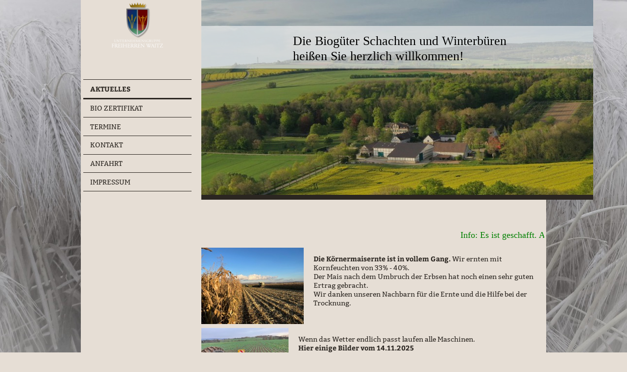

--- FILE ---
content_type: text/html; charset=UTF-8
request_url: https://www.winterbueren-neu.de/
body_size: 15795
content:
<!DOCTYPE html>
<html lang="de"  ><head prefix="og: http://ogp.me/ns# fb: http://ogp.me/ns/fb# business: http://ogp.me/ns/business#">
    <meta http-equiv="Content-Type" content="text/html; charset=utf-8"/>
    <meta name="generator" content="IONOS MyWebsite"/>
        
    <link rel="dns-prefetch" href="//cdn.website-start.de/"/>
    <link rel="dns-prefetch" href="//128.mod.mywebsite-editor.com"/>
    <link rel="dns-prefetch" href="https://128.sb.mywebsite-editor.com/"/>
    <link rel="shortcut icon" href="//cdn.website-start.de/favicon.ico"/>
        <title>Gutsverwaltung Winterbüren - Aktuelles</title>
    <style type="text/css">@media screen and (max-device-width: 1024px) {.diyw a.switchViewWeb {display: inline !important;}}</style>
    <style type="text/css">@media screen and (min-device-width: 1024px) {
            .mediumScreenDisabled { display:block }
            .smallScreenDisabled { display:block }
        }
        @media screen and (max-device-width: 1024px) { .mediumScreenDisabled { display:none } }
        @media screen and (max-device-width: 568px) { .smallScreenDisabled { display:none } }
                @media screen and (min-width: 1024px) {
            .mobilepreview .mediumScreenDisabled { display:block }
            .mobilepreview .smallScreenDisabled { display:block }
        }
        @media screen and (max-width: 1024px) { .mobilepreview .mediumScreenDisabled { display:none } }
        @media screen and (max-width: 568px) { .mobilepreview .smallScreenDisabled { display:none } }</style>
    <meta name="viewport" content="width=device-width, initial-scale=1, maximum-scale=1, minimal-ui"/>

<meta name="format-detection" content="telephone=no"/>
        <meta name="keywords" content="Angebot, Kompetenz, Beratung"/>
            <meta name="description" content="Gutsverwaltung Winterbüren, Fuldatal"/>
            <meta name="robots" content="index,follow"/>
        <link href="//cdn.website-start.de/templates/2118/style.css?1758547156484" rel="stylesheet" type="text/css"/>
    <link href="https://www.winterbueren-neu.de/s/style/theming.css?1727293316" rel="stylesheet" type="text/css"/>
    <link href="//cdn.website-start.de/app/cdn/min/group/web.css?1758547156484" rel="stylesheet" type="text/css"/>
<link href="//cdn.website-start.de/app/cdn/min/moduleserver/css/de_DE/common,shoppingbasket?1758547156484" rel="stylesheet" type="text/css"/>
    <link href="//cdn.website-start.de/app/cdn/min/group/mobilenavigation.css?1758547156484" rel="stylesheet" type="text/css"/>
    <link href="https://128.sb.mywebsite-editor.com/app/logstate2-css.php?site=118591840&amp;t=1764036288" rel="stylesheet" type="text/css"/>

<script type="text/javascript">
    /* <![CDATA[ */
var stagingMode = '';
    /* ]]> */
</script>
<script src="https://128.sb.mywebsite-editor.com/app/logstate-js.php?site=118591840&amp;t=1764036288"></script>

    <link href="//cdn.website-start.de/templates/2118/print.css?1758547156484" rel="stylesheet" media="print" type="text/css"/>
    <script type="text/javascript">
    /* <![CDATA[ */
    var systemurl = 'https://128.sb.mywebsite-editor.com/';
    var webPath = '/';
    var proxyName = '';
    var webServerName = 'www.winterbueren-neu.de';
    var sslServerUrl = 'https://www.winterbueren-neu.de';
    var nonSslServerUrl = 'http://www.winterbueren-neu.de';
    var webserverProtocol = 'http://';
    var nghScriptsUrlPrefix = '//128.mod.mywebsite-editor.com';
    var sessionNamespace = 'DIY_SB';
    var jimdoData = {
        cdnUrl:  '//cdn.website-start.de/',
        messages: {
            lightBox: {
    image : 'Bild',
    of: 'von'
}

        },
        isTrial: 0,
        pageId: 335721    };
    var script_basisID = "118591840";

    diy = window.diy || {};
    diy.web = diy.web || {};

        diy.web.jsBaseUrl = "//cdn.website-start.de/s/build/";

    diy.context = diy.context || {};
    diy.context.type = diy.context.type || 'web';
    /* ]]> */
</script>

<script type="text/javascript" src="//cdn.website-start.de/app/cdn/min/group/web.js?1758547156484" crossorigin="anonymous"></script><script type="text/javascript" src="//cdn.website-start.de/s/build/web.bundle.js?1758547156484" crossorigin="anonymous"></script><script type="text/javascript" src="//cdn.website-start.de/app/cdn/min/group/mobilenavigation.js?1758547156484" crossorigin="anonymous"></script><script src="//cdn.website-start.de/app/cdn/min/moduleserver/js/de_DE/common,shoppingbasket?1758547156484"></script>
<script type="text/javascript" src="https://cdn.website-start.de/proxy/apps/a1tvb2/resource/dependencies/"></script><script type="text/javascript">
                    if (typeof require !== 'undefined') {
                        require.config({
                            waitSeconds : 10,
                            baseUrl : 'https://cdn.website-start.de/proxy/apps/a1tvb2/js/'
                        });
                    }
                </script><script type="text/javascript" src="//cdn.website-start.de/app/cdn/min/group/pfcsupport.js?1758547156484" crossorigin="anonymous"></script>    <meta property="og:type" content="business.business"/>
    <meta property="og:url" content="https://www.winterbueren-neu.de/"/>
    <meta property="og:title" content="Gutsverwaltung Winterbüren - Aktuelles"/>
            <meta property="og:description" content="Gutsverwaltung Winterbüren, Fuldatal"/>
                <meta property="og:image" content="https://www.winterbueren-neu.de/s/misc/logo.png?t=1763664135"/>
        <meta property="business:contact_data:country_name" content="Deutschland"/>
    <meta property="business:contact_data:street_address" content="Gut Winterbüren 4"/>
    <meta property="business:contact_data:locality" content="Fuldatal"/>
    
    <meta property="business:contact_data:email" content="gutsverwaltung@winterbueren.de"/>
    <meta property="business:contact_data:postal_code" content="34233"/>
    <meta property="business:contact_data:phone_number" content="+49 5607 511"/>
    <meta property="business:contact_data:fax_number" content="+49 5607 7804"/>
    
</head>


<body class="body diyBgActive  startpage cc-pagemode-default diyfeNoSidebar diy-market-de_DE" data-pageid="335721" id="page-335721">
    
    <div class="diyw">
        <div class="diyweb" id="diyfeTop">
  
<nav id="diyfeMobileNav" class="diyfeCA diyfeCA1" role="navigation">
    <a title="Navigation aufklappen/zuklappen">Navigation aufklappen/zuklappen</a>
    <ul class="mainNav1"><li class="current hasSubNavigation"><a data-page-id="335721" href="https://www.winterbueren-neu.de/" class="current level_1"><span>Aktuelles</span></a></li><li class=" hasSubNavigation"><a data-page-id="361633" href="https://www.winterbueren-neu.de/bio-zertifikat/" class=" level_1"><span>BIO Zertifikat</span></a></li><li class=" hasSubNavigation"><a data-page-id="335714" href="https://www.winterbueren-neu.de/termine/" class=" level_1"><span>Termine</span></a></li><li class=" hasSubNavigation"><a data-page-id="335710" href="https://www.winterbueren-neu.de/kontakt/" class=" level_1"><span>Kontakt</span></a></li><li class=" hasSubNavigation"><a data-page-id="335711" href="https://www.winterbueren-neu.de/anfahrt/" class=" level_1"><span>Anfahrt</span></a></li><li class=" hasSubNavigation"><a data-page-id="335712" href="https://www.winterbueren-neu.de/impressum/" class=" level_1"><span>Impressum</span></a></li></ul></nav>
  <div class="diywebLiveArea diyfeCA diyfeCA1">
    <div class="diyfeGridGroup">
      <div class="diywebSecondary diyfeGE">
        <div class="diywebLogo diyfeCA diyfeCA2">
          
    <style type="text/css" media="all">
        /* <![CDATA[ */
                .diyw #website-logo {
            text-align: center !important;
                        padding: 0px 0;
                    }
        
                /* ]]> */
    </style>

    <div id="website-logo">
            <a href="https://www.winterbueren-neu.de/"><img class="website-logo-image" width="105" src="https://www.winterbueren-neu.de/s/misc/logo.png?t=1763664135" alt=""/></a>

            
            </div>


        </div>
        <div id="diywebAppContainer1st"></div>
        <div class="diywebNav diywebNavMain diywebNav123 diyfeCA diyfeCA1">
          <div class="diywebGutter">
            <div class="webnavigation"><ul id="mainNav1" class="mainNav1"><li class="navTopItemGroup_1"><a data-page-id="335721" href="https://www.winterbueren-neu.de/" class="current level_1"><span>Aktuelles</span></a></li><li class="navTopItemGroup_2"><a data-page-id="361633" href="https://www.winterbueren-neu.de/bio-zertifikat/" class="level_1"><span>BIO Zertifikat</span></a></li><li class="navTopItemGroup_3"><a data-page-id="335714" href="https://www.winterbueren-neu.de/termine/" class="level_1"><span>Termine</span></a></li><li class="navTopItemGroup_4"><a data-page-id="335710" href="https://www.winterbueren-neu.de/kontakt/" class="level_1"><span>Kontakt</span></a></li><li class="navTopItemGroup_5"><a data-page-id="335711" href="https://www.winterbueren-neu.de/anfahrt/" class="level_1"><span>Anfahrt</span></a></li><li class="navTopItemGroup_6"><a data-page-id="335712" href="https://www.winterbueren-neu.de/impressum/" class="level_1"><span>Impressum</span></a></li></ul></div>
          </div>
        </div>
        <div class="diywebSidebar diyfeCA diyfeCA3 ">
          <div class="diywebGutter">
            
          </div>
        </div><!-- .diywebSidebar -->
      </div><!-- .diywebSecondary -->
      <div class="diywebMain diyfeGE">
        <div class="diywebGutter">
          <div class="diywebEmotionHeader">
            
<style type="text/css" media="all">
.diyw div#emotion-header {
        max-width: 800px;
        max-height: 398px;
                background: #EEEEEE;
    }

.diyw div#emotion-header-title-bg {
    left: 0%;
    top: 20%;
    width: 100%;
    height: 21.79%;

    background-color: #ffffff;
    opacity: 0.56;
    filter: alpha(opacity = 55.82);
    }

.diyw div#emotion-header strong#emotion-header-title {
    left: 20%;
    top: 20%;
    color: #000000;
        font: normal normal 26px/120% 'Times New Roman', Times, serif;
}

.diyw div#emotion-no-bg-container{
    max-height: 398px;
}

.diyw div#emotion-no-bg-container .emotion-no-bg-height {
    margin-top: 49.75%;
}
</style>
<div id="emotion-header" data-action="loadView" data-params="active" data-imagescount="1">
            <img src="https://www.winterbueren-neu.de/s/img/emotionheader.jpg?1727296616.800px.398px" id="emotion-header-img" alt=""/>
            
        <div id="ehSlideshowPlaceholder">
            <div id="ehSlideShow">
                <div class="slide-container">
                                        <div style="background-color: #EEEEEE">
                            <img src="https://www.winterbueren-neu.de/s/img/emotionheader.jpg?1727296616.800px.398px" alt=""/>
                        </div>
                                    </div>
            </div>
        </div>


        <script type="text/javascript">
        //<![CDATA[
                diy.module.emotionHeader.slideShow.init({ slides: [{"url":"https:\/\/www.winterbueren-neu.de\/s\/img\/emotionheader.jpg?1727296616.800px.398px","image_alt":"","bgColor":"#EEEEEE"}] });
        //]]>
        </script>

    
    
                  	<div id="emotion-header-title-bg"></div>
    
            <strong id="emotion-header-title" style="text-align: left">Die Biogüter Schachten und Winterbüren
heißen Sie herzlich willkommen!
</strong>
                    <div class="notranslate">
                <svg xmlns="http://www.w3.org/2000/svg" version="1.1" id="emotion-header-title-svg" viewBox="0 0 800 398" preserveAspectRatio="xMinYMin meet"><text style="font-family:'Times New Roman', Times, serif;font-size:26px;font-style:normal;font-weight:normal;fill:#000000;line-height:1.2em;"><tspan x="0" style="text-anchor: start" dy="0.95em">Die Biogüter Schachten und Winterbüren</tspan><tspan x="0" style="text-anchor: start" dy="1.2em">heißen Sie herzlich willkommen!</tspan><tspan x="0" style="text-anchor: start" dy="1.2em"> </tspan></text></svg>
            </div>
            
    
    <script type="text/javascript">
    //<![CDATA[
    (function ($) {
        function enableSvgTitle() {
                        var titleSvg = $('svg#emotion-header-title-svg'),
                titleHtml = $('#emotion-header-title'),
                emoWidthAbs = 800,
                emoHeightAbs = 398,
                offsetParent,
                titlePosition,
                svgBoxWidth,
                svgBoxHeight;

                        if (titleSvg.length && titleHtml.length) {
                offsetParent = titleHtml.offsetParent();
                titlePosition = titleHtml.position();
                svgBoxWidth = titleHtml.width();
                svgBoxHeight = titleHtml.height();

                                titleSvg.get(0).setAttribute('viewBox', '0 0 ' + svgBoxWidth + ' ' + svgBoxHeight);
                titleSvg.css({
                   left: Math.roundTo(100 * titlePosition.left / offsetParent.width(), 3) + '%',
                   top: Math.roundTo(100 * titlePosition.top / offsetParent.height(), 3) + '%',
                   width: Math.roundTo(100 * svgBoxWidth / emoWidthAbs, 3) + '%',
                   height: Math.roundTo(100 * svgBoxHeight / emoHeightAbs, 3) + '%'
                });

                titleHtml.css('visibility','hidden');
                titleSvg.css('visibility','visible');
            }
        }

        
            var posFunc = function($, overrideSize) {
                var elems = [], containerWidth, containerHeight;
                                    elems.push({
                        selector: '#emotion-header-title',
                        overrideSize: true,
                        horPos: 51.44,
                        vertPos: 20.05                    });
                    lastTitleWidth = $('#emotion-header-title').width();
                                                elems.push({
                    selector: '#emotion-header-title-bg',
                    horPos: 0,
                    vertPos: 16.92                });
                                
                containerWidth = parseInt('800');
                containerHeight = parseInt('398');

                for (var i = 0; i < elems.length; ++i) {
                    var el = elems[i],
                        $el = $(el.selector),
                        pos = {
                            left: el.horPos,
                            top: el.vertPos
                        };
                    if (!$el.length) continue;
                    var anchorPos = $el.anchorPosition();
                    anchorPos.$container = $('#emotion-header');

                    if (overrideSize === true || el.overrideSize === true) {
                        anchorPos.setContainerSize(containerWidth, containerHeight);
                    } else {
                        anchorPos.setContainerSize(null, null);
                    }

                    var pxPos = anchorPos.fromAnchorPosition(pos),
                        pcPos = anchorPos.toPercentPosition(pxPos);

                    var elPos = {};
                    if (!isNaN(parseFloat(pcPos.top)) && isFinite(pcPos.top)) {
                        elPos.top = pcPos.top + '%';
                    }
                    if (!isNaN(parseFloat(pcPos.left)) && isFinite(pcPos.left)) {
                        elPos.left = pcPos.left + '%';
                    }
                    $el.css(elPos);
                }

                // switch to svg title
                enableSvgTitle();
            };

                        var $emotionImg = jQuery('#emotion-header-img');
            if ($emotionImg.length > 0) {
                // first position the element based on stored size
                posFunc(jQuery, true);

                // trigger reposition using the real size when the element is loaded
                var ehLoadEvTriggered = false;
                $emotionImg.one('load', function(){
                    posFunc(jQuery);
                    ehLoadEvTriggered = true;
                                        diy.module.emotionHeader.slideShow.start();
                                    }).each(function() {
                                        if(this.complete || typeof this.complete === 'undefined') {
                        jQuery(this).load();
                    }
                });

                                noLoadTriggeredTimeoutId = setTimeout(function() {
                    if (!ehLoadEvTriggered) {
                        posFunc(jQuery);
                    }
                    window.clearTimeout(noLoadTriggeredTimeoutId)
                }, 5000);//after 5 seconds
            } else {
                jQuery(function(){
                    posFunc(jQuery);
                });
            }

                        if (jQuery.isBrowser && jQuery.isBrowser.ie8) {
                var longTitleRepositionCalls = 0;
                longTitleRepositionInterval = setInterval(function() {
                    if (lastTitleWidth > 0 && lastTitleWidth != jQuery('#emotion-header-title').width()) {
                        posFunc(jQuery);
                    }
                    longTitleRepositionCalls++;
                    // try this for 5 seconds
                    if (longTitleRepositionCalls === 5) {
                        window.clearInterval(longTitleRepositionInterval);
                    }
                }, 1000);//each 1 second
            }

            }(jQuery));
    //]]>
    </script>

    </div>

          </div>
          <div class="diywebContent">
            
        <div id="content_area">
        	<div id="content_start"></div>
        	
        
        <div id="matrix_772273" class="sortable-matrix" data-matrixId="772273"><div class="n module-type-htmlCode diyfeLiveArea "> <div class="mediumScreenDisabled"><script type="text/javascript">if (window.jQuery) {window.jQuery_1and1 = window.jQuery;}</script><center><marquee scrollamount="3" scrolldelay="20" height="30" width="700" direction="left"><font color="green" size="4px" face="Times new Romans">Info: Es ist geschafft. Am 14.11.2025 konnten wir
die letzte Aussaat des Winterweizens abschließen. Im Anschluss wurden einige Flächen sofort gestriegelt, um die Körner bei den feuchten Bedingungen mit Boden zu bedecken. Parallel wurden Gerste im 3
Blatt und Weizen blind gestriegelt sowie Raps gehackt. Jetzt läuft die Körnermaisernte.</font></marquee></center><script type="text/javascript">if (window.jQuery_1and1) {window.jQuery = window.jQuery_1and1;}</script></div> </div><div class="n module-type-textWithImage diyfeLiveArea "> 
<div class="clearover " id="textWithImage-12624663">
<div class="align-container imgleft" style="max-width: 100%; width: 209px;">
    <a class="imagewrapper" href="https://www.winterbueren-neu.de/s/cc_images/teaserbox_15493475.jpg?t=1763664078" rel="lightbox[12624663]">
        <img src="https://www.winterbueren-neu.de/s/cc_images/cache_15493475.jpg?t=1763664078" id="image_12624663" alt="" style="width:100%"/>
    </a>


</div> 
<div class="textwrapper">
<p> </p>
<p><strong>Die Körnermaisernte ist in vollem Gang.</strong> Wir ernten mit Kornfeuchten von 33% - 40%.</p>
<p>Der Mais nach dem Umbruch der Erbsen hat noch einen sehr guten Ertrag gebracht.</p>
<p>Wir danken unseren Nachbarn für die Ernte und die Hilfe bei der Trocknung. </p>
</div>
</div> 
<script type="text/javascript">
    //<![CDATA[
    jQuery(document).ready(function($){
        var $target = $('#textWithImage-12624663');

        if ($.fn.swipebox && Modernizr.touch) {
            $target
                .find('a[rel*="lightbox"]')
                .addClass('swipebox')
                .swipebox();
        } else {
            $target.tinyLightbox({
                item: 'a[rel*="lightbox"]',
                cycle: false,
                hideNavigation: true
            });
        }
    });
    //]]>
</script>
 </div><div class="n module-type-textWithImage diyfeLiveArea "> 
<div class="clearover " id="textWithImage-12621161">
<div class="align-container imgleft" style="max-width: 100%; width: 178px;">
    <a class="imagewrapper" href="https://www.winterbueren-neu.de/s/cc_images/teaserbox_15487455.jpg?t=1763233930" rel="lightbox[12621161]">
        <img src="https://www.winterbueren-neu.de/s/cc_images/cache_15487455.jpg?t=1763233930" id="image_12621161" alt="" style="width:100%"/>
    </a>


</div> 
<div class="textwrapper">
<p> </p>
<p>Wenn das Wetter endlich passt laufen alle Maschinen.</p>
<p><strong>Hier einige Bilder vom 14.11.2025</strong></p>
<p> </p>
<p>Wir hacken den schwächeren Raps zum 2. Mal.</p>
<p> </p>
<p><em>Vielen Dank an alle Helfer an diesem wichtigen Tag.</em></p>
</div>
</div> 
<script type="text/javascript">
    //<![CDATA[
    jQuery(document).ready(function($){
        var $target = $('#textWithImage-12621161');

        if ($.fn.swipebox && Modernizr.touch) {
            $target
                .find('a[rel*="lightbox"]')
                .addClass('swipebox')
                .swipebox();
        } else {
            $target.tinyLightbox({
                item: 'a[rel*="lightbox"]',
                cycle: false,
                hideNavigation: true
            });
        }
    });
    //]]>
</script>
 </div><div class="n module-type-textWithImage diyfeLiveArea "> 
<div class="clearover " id="textWithImage-12621178">
<div class="align-container imgleft" style="max-width: 100%; width: 192px;">
    <a class="imagewrapper" href="https://www.winterbueren-neu.de/s/cc_images/teaserbox_15487462.jpg?t=1763233915" rel="lightbox[12621178]">
        <img src="https://www.winterbueren-neu.de/s/cc_images/cache_15487462.jpg?t=1763233915" id="image_12621178" alt="" style="width:100%"/>
    </a>


</div> 
<div class="textwrapper">
<p> </p>
<p><strong>Wir pflügen flach und säen Winterweizen</strong> nach Sojabohnen.</p>
</div>
</div> 
<script type="text/javascript">
    //<![CDATA[
    jQuery(document).ready(function($){
        var $target = $('#textWithImage-12621178');

        if ($.fn.swipebox && Modernizr.touch) {
            $target
                .find('a[rel*="lightbox"]')
                .addClass('swipebox')
                .swipebox();
        } else {
            $target.tinyLightbox({
                item: 'a[rel*="lightbox"]',
                cycle: false,
                hideNavigation: true
            });
        }
    });
    //]]>
</script>
 </div><div class="n module-type-textWithImage diyfeLiveArea "> 
<div class="clearover " id="textWithImage-12621179">
<div class="align-container imgleft" style="max-width: 100%; width: 208px;">
    <a class="imagewrapper" href="https://www.winterbueren-neu.de/s/cc_images/teaserbox_15487463.jpg?t=1763234339" rel="lightbox[12621179]">
        <img src="https://www.winterbueren-neu.de/s/cc_images/cache_15487463.jpg?t=1763234339" id="image_12621179" alt="" style="width:100%"/>
    </a>


</div> 
<div class="textwrapper">
<p> </p>
<p><strong>Gerste wir im EC 3Blatt gestriegelt.</strong></p>
<p>Im Anschluss sollte es trocken sein.</p>
</div>
</div> 
<script type="text/javascript">
    //<![CDATA[
    jQuery(document).ready(function($){
        var $target = $('#textWithImage-12621179');

        if ($.fn.swipebox && Modernizr.touch) {
            $target
                .find('a[rel*="lightbox"]')
                .addClass('swipebox')
                .swipebox();
        } else {
            $target.tinyLightbox({
                item: 'a[rel*="lightbox"]',
                cycle: false,
                hideNavigation: true
            });
        }
    });
    //]]>
</script>
 </div><div class="n module-type-textWithImage diyfeLiveArea "> 
<div class="clearover " id="textWithImage-12617805">
<div class="align-container imgleft" style="max-width: 100%; width: 209px;">
    <a class="imagewrapper" href="https://www.winterbueren-neu.de/s/cc_images/teaserbox_15476695.jpg?t=1762626427" rel="lightbox[12617805]">
        <img src="https://www.winterbueren-neu.de/s/cc_images/cache_15476695.jpg?t=1762626427" id="image_12617805" alt="" style="width:100%"/>
    </a>


</div> 
<div class="textwrapper">
<p> </p>
<p>Abbruch der Mulchsaat.</p>
<p><strong>Der Ecomat</strong> schafft trockene Bedingungen für die Aussaat vom Winterweizen "Keitum" mit 410 Körnern/m²</p>
</div>
</div> 
<script type="text/javascript">
    //<![CDATA[
    jQuery(document).ready(function($){
        var $target = $('#textWithImage-12617805');

        if ($.fn.swipebox && Modernizr.touch) {
            $target
                .find('a[rel*="lightbox"]')
                .addClass('swipebox')
                .swipebox();
        } else {
            $target.tinyLightbox({
                item: 'a[rel*="lightbox"]',
                cycle: false,
                hideNavigation: true
            });
        }
    });
    //]]>
</script>
 </div><div class="n module-type-textWithImage diyfeLiveArea "> 
<div class="clearover " id="textWithImage-12617806">
<div class="align-container imgleft" style="max-width: 100%; width: 183px;">
    <a class="imagewrapper" href="https://www.winterbueren-neu.de/s/cc_images/teaserbox_15476696.jpg?t=1762626453" rel="lightbox[12617806]">
        <img src="https://www.winterbueren-neu.de/s/cc_images/cache_15476696.jpg?t=1762626453" id="image_12617806" alt="" style="width:100%"/>
    </a>


</div> 
<div class="textwrapper">
<p> </p>
<p>Wir testen die 6m Drille Versa von Horsch. </p>
</div>
</div> 
<script type="text/javascript">
    //<![CDATA[
    jQuery(document).ready(function($){
        var $target = $('#textWithImage-12617806');

        if ($.fn.swipebox && Modernizr.touch) {
            $target
                .find('a[rel*="lightbox"]')
                .addClass('swipebox')
                .swipebox();
        } else {
            $target.tinyLightbox({
                item: 'a[rel*="lightbox"]',
                cycle: false,
                hideNavigation: true
            });
        }
    });
    //]]>
</script>
 </div><div class="n module-type-textWithImage diyfeLiveArea "> 
<div class="clearover " id="textWithImage-12617804">
<div class="align-container imgleft" style="max-width: 100%; width: 192px;">
    <a class="imagewrapper" href="https://www.winterbueren-neu.de/s/cc_images/teaserbox_15476694.jpg?t=1762626319" rel="lightbox[12617804]">
        <img src="https://www.winterbueren-neu.de/s/cc_images/cache_15476694.jpg?t=1762626319" id="image_12617804" alt="" style="width:100%"/>
    </a>


</div> 
<div class="textwrapper">
<p> </p>
<p>Wir striegeln die Wintergerste im EC 3 Blatt.</p>
</div>
</div> 
<script type="text/javascript">
    //<![CDATA[
    jQuery(document).ready(function($){
        var $target = $('#textWithImage-12617804');

        if ($.fn.swipebox && Modernizr.touch) {
            $target
                .find('a[rel*="lightbox"]')
                .addClass('swipebox')
                .swipebox();
        } else {
            $target.tinyLightbox({
                item: 'a[rel*="lightbox"]',
                cycle: false,
                hideNavigation: true
            });
        }
    });
    //]]>
</script>
 </div><div class="n module-type-textWithImage diyfeLiveArea "> 
<div class="clearover " id="textWithImage-12610040">
<div class="align-container imgleft" style="max-width: 100%; width: 192px;">
    <a class="imagewrapper" href="https://www.winterbueren-neu.de/s/cc_images/teaserbox_15459358.jpg?t=1761329864" rel="lightbox[12610040]">
        <img src="https://www.winterbueren-neu.de/s/cc_images/cache_15459358.jpg?t=1761329864" id="image_12610040" alt="" style="width:100%"/>
    </a>


</div> 
<div class="textwrapper">
<p> </p>
<p>Die Aussaat geht weiter voran. Aufgrund des unbeständigen Wetters pflügen wir flach auf 18 cm und <strong>säen Emmer und Winterweizen.</strong></p>
<p> </p>
<p>Heute hilft uns der Auszubildende für 2028/2029. </p>
<p> </p>
<p>Vielen Dank an das Team</p>
</div>
</div> 
<script type="text/javascript">
    //<![CDATA[
    jQuery(document).ready(function($){
        var $target = $('#textWithImage-12610040');

        if ($.fn.swipebox && Modernizr.touch) {
            $target
                .find('a[rel*="lightbox"]')
                .addClass('swipebox')
                .swipebox();
        } else {
            $target.tinyLightbox({
                item: 'a[rel*="lightbox"]',
                cycle: false,
                hideNavigation: true
            });
        }
    });
    //]]>
</script>
 </div><div class="n module-type-textWithImage diyfeLiveArea "> 
<div class="clearover " id="textWithImage-12610043">
<div class="align-container imgleft" style="max-width: 100%; width: 207px;">
    <a class="imagewrapper" href="https://www.winterbueren-neu.de/s/cc_images/teaserbox_15459359.jpg?t=1761330075" rel="lightbox[12610043]">
        <img src="https://www.winterbueren-neu.de/s/cc_images/cache_15459359.jpg?t=1761330075" id="image_12610043" alt="" style="width:100%"/>
    </a>


</div> 
<div class="textwrapper">
<p> </p>
<p>In Schachten haben wir <strong>Rebhuhnstreifen</strong> angelegt. Diese werden vom Landkreis gefördert.</p>
<p>Heute wird der Streifen als Ruhezone für Vogelschwärme genutzt.</p>
</div>
</div> 
<script type="text/javascript">
    //<![CDATA[
    jQuery(document).ready(function($){
        var $target = $('#textWithImage-12610043');

        if ($.fn.swipebox && Modernizr.touch) {
            $target
                .find('a[rel*="lightbox"]')
                .addClass('swipebox')
                .swipebox();
        } else {
            $target.tinyLightbox({
                item: 'a[rel*="lightbox"]',
                cycle: false,
                hideNavigation: true
            });
        }
    });
    //]]>
</script>
 </div><div class="n module-type-textWithImage diyfeLiveArea "> 
<div class="clearover " id="textWithImage-12603643">
<div class="align-container imgleft" style="max-width: 100%; width: 209px;">
    <a class="imagewrapper" href="https://www.winterbueren-neu.de/s/cc_images/teaserbox_15445619.jpg?t=1760379485" rel="lightbox[12603643]">
        <img src="https://www.winterbueren-neu.de/s/cc_images/cache_15445619.jpg?t=1760379485" id="image_12603643" alt="" style="width:100%"/>
    </a>


</div> 
<div class="textwrapper">
<p> </p>
<p>Aussaat der Zwischenfrucht am 28.09.2025.</p>
<p> </p>
<p>Rechts Senf als Zwischenfrucht und links unsere Eigenmischnung mit Phazelia, Sonnenblumen, Ramtillkraut, Alexandrinerklee und Erbsen.</p>
<p><strong>Der Senf ist in der Spätsaat überlegen.</strong></p>
</div>
</div> 
<script type="text/javascript">
    //<![CDATA[
    jQuery(document).ready(function($){
        var $target = $('#textWithImage-12603643');

        if ($.fn.swipebox && Modernizr.touch) {
            $target
                .find('a[rel*="lightbox"]')
                .addClass('swipebox')
                .swipebox();
        } else {
            $target.tinyLightbox({
                item: 'a[rel*="lightbox"]',
                cycle: false,
                hideNavigation: true
            });
        }
    });
    //]]>
</script>
 </div><div class="n module-type-textWithImage diyfeLiveArea "> 
<div class="clearover " id="textWithImage-12601154">
<div class="align-container imgleft" style="max-width: 100%; width: 209px;">
    <a class="imagewrapper" href="https://www.winterbueren-neu.de/s/cc_images/teaserbox_15442221.jpg?t=1760015189" rel="lightbox[12601154]">
        <img src="https://www.winterbueren-neu.de/s/cc_images/cache_15442221.jpg?t=1760015189" id="image_12601154" alt="" style="width:100%"/>
    </a>


</div> 
<div class="textwrapper">
<p> </p>
<p>Das Wetter lässt keine Mulchsaat zu. <strong>Wir pflügen zur</strong></p>
<p><strong>Dinkelsaat.</strong></p>
</div>
</div> 
<script type="text/javascript">
    //<![CDATA[
    jQuery(document).ready(function($){
        var $target = $('#textWithImage-12601154');

        if ($.fn.swipebox && Modernizr.touch) {
            $target
                .find('a[rel*="lightbox"]')
                .addClass('swipebox')
                .swipebox();
        } else {
            $target.tinyLightbox({
                item: 'a[rel*="lightbox"]',
                cycle: false,
                hideNavigation: true
            });
        }
    });
    //]]>
</script>
 </div><div class="n module-type-textWithImage diyfeLiveArea "> 
<div class="clearover " id="textWithImage-12601155">
<div class="align-container imgleft" style="max-width: 100%; width: 209px;">
    <a class="imagewrapper" href="https://www.winterbueren-neu.de/s/cc_images/teaserbox_15442222.jpg?t=1760015243" rel="lightbox[12601155]">
        <img src="https://www.winterbueren-neu.de/s/cc_images/cache_15442222.jpg?t=1760015243" id="image_12601155" alt="" style="width:100%"/>
    </a>


</div> 
<div class="textwrapper">
<p> </p>
<p>Saubere Pflugfurche nach Hafer.</p>
</div>
</div> 
<script type="text/javascript">
    //<![CDATA[
    jQuery(document).ready(function($){
        var $target = $('#textWithImage-12601155');

        if ($.fn.swipebox && Modernizr.touch) {
            $target
                .find('a[rel*="lightbox"]')
                .addClass('swipebox')
                .swipebox();
        } else {
            $target.tinyLightbox({
                item: 'a[rel*="lightbox"]',
                cycle: false,
                hideNavigation: true
            });
        }
    });
    //]]>
</script>
 </div><div class="n module-type-textWithImage diyfeLiveArea "> 
<div class="clearover " id="textWithImage-12593476">
<div class="align-container imgleft" style="max-width: 100%; width: 197px;">
    <a class="imagewrapper" href="https://www.winterbueren-neu.de/s/cc_images/teaserbox_15431530.jpg?t=1758651945" rel="lightbox[12593476]">
        <img src="https://www.winterbueren-neu.de/s/cc_images/cache_15431530.jpg?t=1758651945" id="image_12593476" alt="" style="width:100%"/>
    </a>


</div> 
<div class="textwrapper">
<p> </p>
<p>Nach der Pflugfurche zur <strong>Gerste nach Rotklee</strong> kreiseln wir vor.</p>
<p>Am Hang und bei den trockenen Bedingungen legt der Pflug nicht so an wie gewünscht.</p>
<p>Jetzt etwas Zeit nehmen für ein gutes Saatbett.</p>
</div>
</div> 
<script type="text/javascript">
    //<![CDATA[
    jQuery(document).ready(function($){
        var $target = $('#textWithImage-12593476');

        if ($.fn.swipebox && Modernizr.touch) {
            $target
                .find('a[rel*="lightbox"]')
                .addClass('swipebox')
                .swipebox();
        } else {
            $target.tinyLightbox({
                item: 'a[rel*="lightbox"]',
                cycle: false,
                hideNavigation: true
            });
        }
    });
    //]]>
</script>
 </div><div class="n module-type-textWithImage diyfeLiveArea "> 
<div class="clearover " id="textWithImage-12593472">
<div class="align-container imgleft" style="max-width: 100%; width: 179px;">
    <a class="imagewrapper" href="https://www.winterbueren-neu.de/s/cc_images/teaserbox_15431529.jpg?t=1758651365" rel="lightbox[12593472]">
        <img src="https://www.winterbueren-neu.de/s/cc_images/cache_15431529.jpg?t=1758651365" id="image_12593472" alt="" style="width:100%"/>
    </a>


</div> 
<div class="textwrapper">
<p> </p>
<p><strong>Wir hacken den erst gesäten Raps.</strong></p>
<p>Die Bestände sind nur zögerlich aufgelaufen nach dem Kleegras.</p>
<p>30 mm Regen in 4 Wochen waren zu wenig.</p>
</div>
</div> 
<script type="text/javascript">
    //<![CDATA[
    jQuery(document).ready(function($){
        var $target = $('#textWithImage-12593472');

        if ($.fn.swipebox && Modernizr.touch) {
            $target
                .find('a[rel*="lightbox"]')
                .addClass('swipebox')
                .swipebox();
        } else {
            $target.tinyLightbox({
                item: 'a[rel*="lightbox"]',
                cycle: false,
                hideNavigation: true
            });
        }
    });
    //]]>
</script>
 </div><div class="n module-type-textWithImage diyfeLiveArea "> 
<div class="clearover " id="textWithImage-12593469">
<div class="align-container imgleft" style="max-width: 100%; width: 209px;">
    <a class="imagewrapper" href="https://www.winterbueren-neu.de/s/cc_images/teaserbox_15431528.jpg?t=1758650980" rel="lightbox[12593469]">
        <img src="https://www.winterbueren-neu.de/s/cc_images/cache_15431528.jpg?t=1758650980" id="image_12593469" alt="" style="width:100%"/>
    </a>


</div> 
<div class="textwrapper">
<p> </p>
<p>Die Sojabohnenernte hat begonnen. Viele zu früh und mit Erträgen um die 20 dt/ha.</p>
</div>
</div> 
<script type="text/javascript">
    //<![CDATA[
    jQuery(document).ready(function($){
        var $target = $('#textWithImage-12593469');

        if ($.fn.swipebox && Modernizr.touch) {
            $target
                .find('a[rel*="lightbox"]')
                .addClass('swipebox')
                .swipebox();
        } else {
            $target.tinyLightbox({
                item: 'a[rel*="lightbox"]',
                cycle: false,
                hideNavigation: true
            });
        }
    });
    //]]>
</script>
 </div><div class="n module-type-textWithImage diyfeLiveArea "> 
<div class="clearover " id="textWithImage-12586517">
<div class="align-container imgleft" style="max-width: 100%; width: 174px;">
    <a class="imagewrapper" href="https://www.winterbueren-neu.de/s/cc_images/teaserbox_15416379.jpg?t=1757350598" rel="lightbox[12586517]">
        <img src="https://www.winterbueren-neu.de/s/cc_images/cache_15416379.jpg?t=1757350598" id="image_12586517" alt="" style="width:100%"/>
    </a>


</div> 
<div class="textwrapper">
<p> </p>
<p>2 Lohnunternehmer haben uns bei der Ernte der Zuckerrüben geholfen.</p>
<p>Der Ertrag der Rüben lag bei erfreulichen 700dt/ha.</p>
<p>Leider nimmt der Einsatz der Handhacke mit fast 200 Stunden/ha einen Großteil vom Erlös.</p>
</div>
</div> 
<script type="text/javascript">
    //<![CDATA[
    jQuery(document).ready(function($){
        var $target = $('#textWithImage-12586517');

        if ($.fn.swipebox && Modernizr.touch) {
            $target
                .find('a[rel*="lightbox"]')
                .addClass('swipebox')
                .swipebox();
        } else {
            $target.tinyLightbox({
                item: 'a[rel*="lightbox"]',
                cycle: false,
                hideNavigation: true
            });
        }
    });
    //]]>
</script>
 </div><div class="n module-type-textWithImage diyfeLiveArea "> 
<div class="clearover " id="textWithImage-12586515">
<div class="align-container imgleft" style="max-width: 100%; width: 209px;">
    <a class="imagewrapper" href="https://www.winterbueren-neu.de/s/cc_images/teaserbox_15416377.jpg?t=1757350478" rel="lightbox[12586515]">
        <img src="https://www.winterbueren-neu.de/s/cc_images/cache_15416377.jpg?t=1757350478" id="image_12586515" alt="" style="width:100%"/>
    </a>


</div> 
<div class="textwrapper">
<p> </p>
<p>Es tut etwas weh, die Zuckerrüben so früh und bei der Trockenheit zu roden. Die Fabrik bestimmt aber den Erntetermin.</p>
<p> </p>
</div>
</div> 
<script type="text/javascript">
    //<![CDATA[
    jQuery(document).ready(function($){
        var $target = $('#textWithImage-12586515');

        if ($.fn.swipebox && Modernizr.touch) {
            $target
                .find('a[rel*="lightbox"]')
                .addClass('swipebox')
                .swipebox();
        } else {
            $target.tinyLightbox({
                item: 'a[rel*="lightbox"]',
                cycle: false,
                hideNavigation: true
            });
        }
    });
    //]]>
</script>
 </div><div class="n module-type-textWithImage diyfeLiveArea "> 
<div class="clearover " id="textWithImage-12574667">
<div class="align-container imgleft" style="max-width: 100%; width: 279px;">
    <a class="imagewrapper" href="https://www.winterbueren-neu.de/s/cc_images/teaserbox_15386411.jpg?t=1755374920" rel="lightbox[12574667]">
        <img src="https://www.winterbueren-neu.de/s/cc_images/cache_15386411.jpg?t=1755374920" id="image_12574667" alt="" style="width:100%"/>
    </a>


</div> 
<div class="textwrapper">
<p> </p>
<p>Wir testen gerade eine 6m Aussaattechnik.</p>
</div>
</div> 
<script type="text/javascript">
    //<![CDATA[
    jQuery(document).ready(function($){
        var $target = $('#textWithImage-12574667');

        if ($.fn.swipebox && Modernizr.touch) {
            $target
                .find('a[rel*="lightbox"]')
                .addClass('swipebox')
                .swipebox();
        } else {
            $target.tinyLightbox({
                item: 'a[rel*="lightbox"]',
                cycle: false,
                hideNavigation: true
            });
        }
    });
    //]]>
</script>
 </div><div class="n module-type-textWithImage diyfeLiveArea "> 
<div class="clearover " id="textWithImage-12579431">
<div class="align-container imgleft" style="max-width: 100%; width: 182px;">
    <a class="imagewrapper" href="https://www.winterbueren-neu.de/s/cc_images/teaserbox_15403443.jpg?t=1756405735" rel="lightbox[12579431]">
        <img src="https://www.winterbueren-neu.de/s/cc_images/cache_15403443.jpg?t=1756405735" id="image_12579431" alt="" style="width:100%"/>
    </a>


</div> 
<div class="textwrapper">
<p> </p>
<p>Die Ernte der Holunderbeeren läuft.</p>
<p>Mit dem Kauf eines Fruchtsaftes der Fa. Voelkel unterstützen Sie unseren Anbau.</p>
</div>
</div> 
<script type="text/javascript">
    //<![CDATA[
    jQuery(document).ready(function($){
        var $target = $('#textWithImage-12579431');

        if ($.fn.swipebox && Modernizr.touch) {
            $target
                .find('a[rel*="lightbox"]')
                .addClass('swipebox')
                .swipebox();
        } else {
            $target.tinyLightbox({
                item: 'a[rel*="lightbox"]',
                cycle: false,
                hideNavigation: true
            });
        }
    });
    //]]>
</script>
 </div><div class="n module-type-textWithImage diyfeLiveArea "> 
<div class="clearover " id="textWithImage-12579433">
<div class="align-container imgleft" style="max-width: 100%; width: 209px;">
    <a class="imagewrapper" href="https://www.winterbueren-neu.de/s/cc_images/teaserbox_15403444.jpg?t=1756405904" rel="lightbox[12579433]">
        <img src="https://www.winterbueren-neu.de/s/cc_images/cache_15403444.jpg?t=1756405904" id="image_12579433" alt="" style="width:100%"/>
    </a>


</div> 
<div class="textwrapper">
<p> </p>
<p>Die Firmen Mette und Mausolf unterstützen uns beim Erhalt der <strong>historischen Gebäudesubstanz.</strong></p>
</div>
</div> 
<script type="text/javascript">
    //<![CDATA[
    jQuery(document).ready(function($){
        var $target = $('#textWithImage-12579433');

        if ($.fn.swipebox && Modernizr.touch) {
            $target
                .find('a[rel*="lightbox"]')
                .addClass('swipebox')
                .swipebox();
        } else {
            $target.tinyLightbox({
                item: 'a[rel*="lightbox"]',
                cycle: false,
                hideNavigation: true
            });
        }
    });
    //]]>
</script>
 </div><div class="n module-type-textWithImage diyfeLiveArea "> 
<div class="clearover " id="textWithImage-12575932">
<div class="align-container imgleft" style="max-width: 100%; width: 209px;">
    <a class="imagewrapper" href="https://www.winterbueren-neu.de/s/cc_images/teaserbox_15390889.jpg?t=1755640482" rel="lightbox[12575932]">
        <img src="https://www.winterbueren-neu.de/s/cc_images/cache_15390889.jpg?t=1755640482" id="image_12575932" alt="" style="width:100%"/>
    </a>


</div> 
<div class="textwrapper">
<p> </p>
<p> </p>
<p><strong>"Ernte mit historischer Technik"</strong> war das Motto am Sonntag.</p>
</div>
</div> 
<script type="text/javascript">
    //<![CDATA[
    jQuery(document).ready(function($){
        var $target = $('#textWithImage-12575932');

        if ($.fn.swipebox && Modernizr.touch) {
            $target
                .find('a[rel*="lightbox"]')
                .addClass('swipebox')
                .swipebox();
        } else {
            $target.tinyLightbox({
                item: 'a[rel*="lightbox"]',
                cycle: false,
                hideNavigation: true
            });
        }
    });
    //]]>
</script>
 </div><div class="n module-type-textWithImage diyfeLiveArea "> 
<div class="clearover " id="textWithImage-12574669">
<div class="align-container imgleft" style="max-width: 100%; width: 209px;">
    <a class="imagewrapper" href="https://www.winterbueren-neu.de/s/cc_images/teaserbox_15386412.jpg?t=1755375076" rel="lightbox[12574669]">
        <img src="https://www.winterbueren-neu.de/s/cc_images/cache_15386412.jpg?t=1755375076" id="image_12574669" alt="" style="width:100%"/>
    </a>


</div> 
<div class="textwrapper">
<p> </p>
<p>Zur Zwischenfrucht wird ca. 25 cm tief gelockert.</p>
</div>
</div> 
<script type="text/javascript">
    //<![CDATA[
    jQuery(document).ready(function($){
        var $target = $('#textWithImage-12574669');

        if ($.fn.swipebox && Modernizr.touch) {
            $target
                .find('a[rel*="lightbox"]')
                .addClass('swipebox')
                .swipebox();
        } else {
            $target.tinyLightbox({
                item: 'a[rel*="lightbox"]',
                cycle: false,
                hideNavigation: true
            });
        }
    });
    //]]>
</script>
 </div><div class="n module-type-textWithImage diyfeLiveArea "> 
<div class="clearover " id="textWithImage-12572870">
<div class="align-container imgleft" style="max-width: 100%; width: 209px;">
    <a class="imagewrapper" href="https://www.winterbueren-neu.de/s/cc_images/teaserbox_15367055.jpg?t=1754849867" rel="lightbox[12572870]">
        <img src="https://www.winterbueren-neu.de/s/cc_images/cache_15367055.jpg?t=1754849867" id="image_12572870" alt="" style="width:100%"/>
    </a>


</div> 
<div class="textwrapper">
<p> </p>
<p><strong>Die Ernte ist bis auf den Kleesamen beendet.</strong></p>
<p> </p>
<p><em>Unser Lohnunternehmer, der Drescherfahrer und das Team haben eine hervorragende Arbeit gemacht.</em></p>
<p>An 20 Erntetagen wurden 2500 to Getreide/Raps/Bohnen gemäht mit einem Dieselverbrauch von 15 ltr/ha.</p>
<p> </p>
<p>Vielen Dank an Alle!</p>
</div>
</div> 
<script type="text/javascript">
    //<![CDATA[
    jQuery(document).ready(function($){
        var $target = $('#textWithImage-12572870');

        if ($.fn.swipebox && Modernizr.touch) {
            $target
                .find('a[rel*="lightbox"]')
                .addClass('swipebox')
                .swipebox();
        } else {
            $target.tinyLightbox({
                item: 'a[rel*="lightbox"]',
                cycle: false,
                hideNavigation: true
            });
        }
    });
    //]]>
</script>
 </div><div class="n module-type-textWithImage diyfeLiveArea "> 
<div class="clearover " id="textWithImage-12572407">
<div class="align-container imgleft" style="max-width: 100%; width: 187px;">
    <a class="imagewrapper" href="https://www.winterbueren-neu.de/s/cc_images/teaserbox_15366350.jpg?t=1754688483" rel="lightbox[12572407]">
        <img src="https://www.winterbueren-neu.de/s/cc_images/cache_15366350.jpg?t=1754688483" id="image_12572407" alt="" style="width:100%"/>
    </a>


</div> 
<div class="textwrapper">
<p> </p>
<p>Parallel zur Ernte wird die <strong>Zwischenfrucht gesät.</strong></p>
<p>Für ein Naturlandprogramm müssen 2 überwinternde Arten dabei sein.</p>
<p> </p>
<p>Die Ernte geht gut voran.</p>
<p>Nach dem heutigen Tag werden es noch ca. <strong>230 ha</strong> sein.</p>
<p>Jetzt ist alles reif.</p>
</div>
</div> 
<script type="text/javascript">
    //<![CDATA[
    jQuery(document).ready(function($){
        var $target = $('#textWithImage-12572407');

        if ($.fn.swipebox && Modernizr.touch) {
            $target
                .find('a[rel*="lightbox"]')
                .addClass('swipebox')
                .swipebox();
        } else {
            $target.tinyLightbox({
                item: 'a[rel*="lightbox"]',
                cycle: false,
                hideNavigation: true
            });
        }
    });
    //]]>
</script>
 </div><div class="n module-type-textWithImage diyfeLiveArea "> 
<div class="clearover " id="textWithImage-12569536">
<div class="align-container imgleft" style="max-width: 100%; width: 206px;">
    <a class="imagewrapper" href="https://www.winterbueren-neu.de/s/cc_images/teaserbox_15357379.jpg?t=1753994333" rel="lightbox[12569536]">
        <img src="https://www.winterbueren-neu.de/s/cc_images/cache_15357379.jpg?t=1753994333" id="image_12569536" alt="" style="width:100%"/>
    </a>


</div> 
<div class="textwrapper">
<p> </p>
<p>Bevor es weiter geht mit der Ernte werden die Getreideschläge auf Feuchtigkeit beprobt. Heute starten wir mit dem Hafer, der die geringste Feuchte hat. <strong>Danach dreschen wir Roggen und bis
spät in die Nacht Weizen.</strong></p>
<p>Die Erträge sind gut.</p>
</div>
</div> 
<script type="text/javascript">
    //<![CDATA[
    jQuery(document).ready(function($){
        var $target = $('#textWithImage-12569536');

        if ($.fn.swipebox && Modernizr.touch) {
            $target
                .find('a[rel*="lightbox"]')
                .addClass('swipebox')
                .swipebox();
        } else {
            $target.tinyLightbox({
                item: 'a[rel*="lightbox"]',
                cycle: false,
                hideNavigation: true
            });
        }
    });
    //]]>
</script>
 </div><div class="n module-type-textWithImage diyfeLiveArea "> 
<div class="clearover " id="textWithImage-12567778">
<div class="align-container imgleft" style="max-width: 100%; width: 209px;">
    <a class="imagewrapper" href="https://www.winterbueren-neu.de/s/cc_images/teaserbox_15351633.jpg?t=1753570418" rel="lightbox[12567778]">
        <img src="https://www.winterbueren-neu.de/s/cc_images/cache_15351633.jpg?t=1753570418" id="image_12567778" alt="" style="width:100%"/>
    </a>


</div> 
<div class="textwrapper">
<p> </p>
<p><strong>Heute wurde der Winterweizen "Adamus" gemäht.</strong> Die frühen Sorten sind reif und können trocken geerntet werden.</p>
</div>
</div> 
<script type="text/javascript">
    //<![CDATA[
    jQuery(document).ready(function($){
        var $target = $('#textWithImage-12567778');

        if ($.fn.swipebox && Modernizr.touch) {
            $target
                .find('a[rel*="lightbox"]')
                .addClass('swipebox')
                .swipebox();
        } else {
            $target.tinyLightbox({
                item: 'a[rel*="lightbox"]',
                cycle: false,
                hideNavigation: true
            });
        }
    });
    //]]>
</script>
 </div><div class="n module-type-textWithImage diyfeLiveArea "> 
<div class="clearover " id="textWithImage-12566373">
<div class="align-container imgleft" style="max-width: 100%; width: 196px;">
    <a class="imagewrapper" href="https://www.winterbueren-neu.de/s/cc_images/teaserbox_15348789.JPEG?t=1753210032" rel="lightbox[12566373]">
        <img src="https://www.winterbueren-neu.de/s/cc_images/cache_15348789.JPEG?t=1753210032" id="image_12566373" alt="" style="width:100%"/>
    </a>


</div> 
<div class="textwrapper">
<p> </p>
<p>Wir finden in der frisch gesäten Zwischenfrucht</p>
<p><strong>Regenwürmer</strong>, die aufgrund der Trockenheit in einer</p>
<p>Ruhestarre sind.</p>
</div>
</div> 
<script type="text/javascript">
    //<![CDATA[
    jQuery(document).ready(function($){
        var $target = $('#textWithImage-12566373');

        if ($.fn.swipebox && Modernizr.touch) {
            $target
                .find('a[rel*="lightbox"]')
                .addClass('swipebox')
                .swipebox();
        } else {
            $target.tinyLightbox({
                item: 'a[rel*="lightbox"]',
                cycle: false,
                hideNavigation: true
            });
        }
    });
    //]]>
</script>
 </div><div class="n module-type-textWithImage diyfeLiveArea "> 
<div class="clearover " id="textWithImage-12565288">
<div class="align-container imgleft" style="max-width: 100%; width: 209px;">
    <a class="imagewrapper" href="https://www.winterbueren-neu.de/s/cc_images/teaserbox_15339688.jpg?t=1752933129" rel="lightbox[12565288]">
        <img src="https://www.winterbueren-neu.de/s/cc_images/cache_15339688.jpg?t=1752933129" id="image_12565288" alt="" style="width:100%"/>
    </a>


</div> 
<div class="textwrapper">
<p> </p>
<p><strong>Beginn der Winterweizenernte,</strong> frühe Sorten, früher Drusch, entzerren von Arbeitsspitzen, ermöglicht eine frühe Aussaat der Zwischenfucht. </p>
</div>
</div> 
<script type="text/javascript">
    //<![CDATA[
    jQuery(document).ready(function($){
        var $target = $('#textWithImage-12565288');

        if ($.fn.swipebox && Modernizr.touch) {
            $target
                .find('a[rel*="lightbox"]')
                .addClass('swipebox')
                .swipebox();
        } else {
            $target.tinyLightbox({
                item: 'a[rel*="lightbox"]',
                cycle: false,
                hideNavigation: true
            });
        }
    });
    //]]>
</script>
 </div><div class="n module-type-textWithImage diyfeLiveArea "> 
<div class="clearover " id="textWithImage-12565290">
<div class="align-container imgleft" style="max-width: 100%; width: 198px;">
    <a class="imagewrapper" href="https://www.winterbueren-neu.de/s/cc_images/teaserbox_15339689.jpg?t=1752933368" rel="lightbox[12565290]">
        <img src="https://www.winterbueren-neu.de/s/cc_images/cache_15339689.jpg?t=1752933368" id="image_12565290" alt="" style="width:100%"/>
    </a>


</div> 
<div class="textwrapper">
<p> </p>
<p>Mulchsaat der Zwischenfrucht</p>
<p>nach 2 maliger flacher Bodenbearbeitung.</p>
</div>
</div> 
<script type="text/javascript">
    //<![CDATA[
    jQuery(document).ready(function($){
        var $target = $('#textWithImage-12565290');

        if ($.fn.swipebox && Modernizr.touch) {
            $target
                .find('a[rel*="lightbox"]')
                .addClass('swipebox')
                .swipebox();
        } else {
            $target.tinyLightbox({
                item: 'a[rel*="lightbox"]',
                cycle: false,
                hideNavigation: true
            });
        }
    });
    //]]>
</script>
 </div><div class="n module-type-textWithImage diyfeLiveArea "> 
<div class="clearover " id="textWithImage-12565292">
<div class="align-container imgleft" style="max-width: 100%; width: 165px;">
    <a class="imagewrapper" href="https://www.winterbueren-neu.de/s/cc_images/teaserbox_15339690.jpg?t=1752933355" rel="lightbox[12565292]">
        <img src="https://www.winterbueren-neu.de/s/cc_images/cache_15339690.jpg?t=1752933355" id="image_12565292" alt="" style="width:100%"/>
    </a>


</div> 
<div class="textwrapper">
<p> </p>
<p>Zwischenfrucht mit Pazelia, Erbsen, Sonnenblumen, Alexandrinerklee, Rammtillkraut, Hafer und Sommerwicke.</p>
</div>
</div> 
<script type="text/javascript">
    //<![CDATA[
    jQuery(document).ready(function($){
        var $target = $('#textWithImage-12565292');

        if ($.fn.swipebox && Modernizr.touch) {
            $target
                .find('a[rel*="lightbox"]')
                .addClass('swipebox')
                .swipebox();
        } else {
            $target.tinyLightbox({
                item: 'a[rel*="lightbox"]',
                cycle: false,
                hideNavigation: true
            });
        }
    });
    //]]>
</script>
 </div><div class="n module-type-textWithImage diyfeLiveArea "> 
<div class="clearover " id="textWithImage-12561945">
<div class="align-container imgleft" style="max-width: 100%; width: 193px;">
    <a class="imagewrapper" href="https://www.winterbueren-neu.de/s/cc_images/teaserbox_15334783.jpg?t=1752263591" rel="lightbox[12561945]">
        <img src="https://www.winterbueren-neu.de/s/cc_images/cache_15334783.jpg?t=1752263591" id="image_12561945" alt="" style="width:100%"/>
    </a>


</div> 
<div class="textwrapper">
<p> </p>
<p>Heute sind wir als Team zusammengekommen um wichtige Investitionen und Maßnahmen zur Verbesserung der Betriebsabläufe zu besprechen. Dies war wichtig vor der Ernte und Aussaat.</p>
<p><span style="font-size:9px;">Leider konnten unser Mitarbeiter Olli und Edgar nicht dabei sein.</span></p>
<p> </p>
</div>
</div> 
<script type="text/javascript">
    //<![CDATA[
    jQuery(document).ready(function($){
        var $target = $('#textWithImage-12561945');

        if ($.fn.swipebox && Modernizr.touch) {
            $target
                .find('a[rel*="lightbox"]')
                .addClass('swipebox')
                .swipebox();
        } else {
            $target.tinyLightbox({
                item: 'a[rel*="lightbox"]',
                cycle: false,
                hideNavigation: true
            });
        }
    });
    //]]>
</script>
 </div><div class="n module-type-textWithImage diyfeLiveArea "> 
<div class="clearover " id="textWithImage-12562178">
<div class="align-container imgleft" style="max-width: 100%; width: 209px;">
    <a class="imagewrapper" href="https://www.winterbueren-neu.de/s/cc_images/teaserbox_15335032.jpg?t=1752341359" rel="lightbox[12562178]">
        <img src="https://www.winterbueren-neu.de/s/cc_images/cache_15335032.jpg?t=1752341359" id="image_12562178" alt="" style="width:100%"/>
    </a>


</div> 
<div class="textwrapper">
<p> </p>
<p>Letzter Arbeitsgang im Soja</p>
<p> </p>
</div>
</div> 
<script type="text/javascript">
    //<![CDATA[
    jQuery(document).ready(function($){
        var $target = $('#textWithImage-12562178');

        if ($.fn.swipebox && Modernizr.touch) {
            $target
                .find('a[rel*="lightbox"]')
                .addClass('swipebox')
                .swipebox();
        } else {
            $target.tinyLightbox({
                item: 'a[rel*="lightbox"]',
                cycle: false,
                hideNavigation: true
            });
        }
    });
    //]]>
</script>
 </div><div class="n module-type-textWithImage diyfeLiveArea "> 
<div class="clearover " id="textWithImage-12561693">
<div class="align-container imgleft" style="max-width: 100%; width: 209px;">
    <a class="imagewrapper" href="https://www.winterbueren-neu.de/s/cc_images/teaserbox_15334159.jpg?t=1752172156" rel="lightbox[12561693]">
        <img src="https://www.winterbueren-neu.de/s/cc_images/cache_15334159.jpg?t=1752172156" id="image_12561693" alt="" style="width:100%"/>
    </a>


</div> 
<div class="textwrapper">
<p> </p>
<p>Die Gerstenernte lief mit ca. 45-50 dt/ha gut.</p>
<p><strong>Jetzt grubbern wir flach</strong>, schneiden ganzflächig und bereiten die Zwischenfruchtsaat vor.</p>
</div>
</div> 
<script type="text/javascript">
    //<![CDATA[
    jQuery(document).ready(function($){
        var $target = $('#textWithImage-12561693');

        if ($.fn.swipebox && Modernizr.touch) {
            $target
                .find('a[rel*="lightbox"]')
                .addClass('swipebox')
                .swipebox();
        } else {
            $target.tinyLightbox({
                item: 'a[rel*="lightbox"]',
                cycle: false,
                hideNavigation: true
            });
        }
    });
    //]]>
</script>
 </div><div class="n module-type-textWithImage diyfeLiveArea "> 
<div class="clearover " id="textWithImage-12561694">
<div class="align-container imgleft" style="max-width: 100%; width: 171px;">
    <a class="imagewrapper" href="https://www.winterbueren-neu.de/s/cc_images/teaserbox_15334160.jpg?t=1752172392" rel="lightbox[12561694]">
        <img src="https://www.winterbueren-neu.de/s/cc_images/cache_15334160.jpg?t=1752172392" id="image_12561694" alt="" style="width:100%"/>
    </a>


</div> 
<div class="textwrapper">
<p> </p>
<p>Der Grubber arbeitet flach um die Gerste zum Auflaufen zu bringen. Die Struktur ist gut und erfordert keinen tiefen Eingriff in den Boden.</p>
<p>Die Bodensonde geht hier ohne Probleme 1,10 m in den Boden. </p>
</div>
</div> 
<script type="text/javascript">
    //<![CDATA[
    jQuery(document).ready(function($){
        var $target = $('#textWithImage-12561694');

        if ($.fn.swipebox && Modernizr.touch) {
            $target
                .find('a[rel*="lightbox"]')
                .addClass('swipebox')
                .swipebox();
        } else {
            $target.tinyLightbox({
                item: 'a[rel*="lightbox"]',
                cycle: false,
                hideNavigation: true
            });
        }
    });
    //]]>
</script>
 </div><div class="n module-type-textWithImage diyfeLiveArea "> 
<div class="clearover " id="textWithImage-12561692">
<div class="align-container imgleft" style="max-width: 100%; width: 187px;">
    <a class="imagewrapper" href="https://www.winterbueren-neu.de/s/cc_images/teaserbox_15334158.jpg?t=1752172035" rel="lightbox[12561692]">
        <img src="https://www.winterbueren-neu.de/s/cc_images/cache_15334158.jpg?t=1752172035" id="image_12561692" alt="" style="width:100%"/>
    </a>


</div> 
<div class="textwrapper">
<p> </p>
<p>Mit der Hilfe unseres Nachbarbetriebes sieht unser Ölkürbis gut aus.</p>
<p>Für uns eine ganz neue Kultur. Wir sammeln Erfahrungen.</p>
</div>
</div> 
<script type="text/javascript">
    //<![CDATA[
    jQuery(document).ready(function($){
        var $target = $('#textWithImage-12561692');

        if ($.fn.swipebox && Modernizr.touch) {
            $target
                .find('a[rel*="lightbox"]')
                .addClass('swipebox')
                .swipebox();
        } else {
            $target.tinyLightbox({
                item: 'a[rel*="lightbox"]',
                cycle: false,
                hideNavigation: true
            });
        }
    });
    //]]>
</script>
 </div><div class="n module-type-textWithImage diyfeLiveArea "> 
<div class="clearover " id="textWithImage-12555116">
<div class="align-container imgleft" style="max-width: 100%; width: 209px;">
    <a class="imagewrapper" href="https://www.winterbueren-neu.de/s/cc_images/teaserbox_15313379.jpg?t=1750882734" rel="lightbox[12555116]">
        <img src="https://www.winterbueren-neu.de/s/cc_images/cache_15313379.jpg?t=1750882734" id="image_12555116" alt="" style="width:100%"/>
    </a>


</div> 
<div class="textwrapper">
<p> </p>
<p>Wir hacken die Sojabohnen zum 2. Mal.</p>
<p>In der Reihe läuft die Fingerhacke</p>
</div>
</div> 
<script type="text/javascript">
    //<![CDATA[
    jQuery(document).ready(function($){
        var $target = $('#textWithImage-12555116');

        if ($.fn.swipebox && Modernizr.touch) {
            $target
                .find('a[rel*="lightbox"]')
                .addClass('swipebox')
                .swipebox();
        } else {
            $target.tinyLightbox({
                item: 'a[rel*="lightbox"]',
                cycle: false,
                hideNavigation: true
            });
        }
    });
    //]]>
</script>
 </div><div class="n module-type-textWithImage diyfeLiveArea "> 
<div class="clearover " id="textWithImage-12548629">
<div class="align-container imgleft" style="max-width: 100%; width: 209px;">
    <a class="imagewrapper" href="https://www.winterbueren-neu.de/s/cc_images/teaserbox_15297164.jpg?t=1749664421" rel="lightbox[12548629]">
        <img src="https://www.winterbueren-neu.de/s/cc_images/cache_15297164.jpg?t=1749664421" id="image_12548629" alt="" style="width:100%"/>
    </a>


</div> 
<div class="textwrapper">
<p> </p>
<p><strong>Wir striegeln unsere Sojabohnen</strong> mit einem kleinen Schlepper. </p>
</div>
</div> 
<script type="text/javascript">
    //<![CDATA[
    jQuery(document).ready(function($){
        var $target = $('#textWithImage-12548629');

        if ($.fn.swipebox && Modernizr.touch) {
            $target
                .find('a[rel*="lightbox"]')
                .addClass('swipebox')
                .swipebox();
        } else {
            $target.tinyLightbox({
                item: 'a[rel*="lightbox"]',
                cycle: false,
                hideNavigation: true
            });
        }
    });
    //]]>
</script>
 </div><div class="n module-type-textWithImage diyfeLiveArea "> 
<div class="clearover " id="textWithImage-12547752">
<div class="align-container imgleft" style="max-width: 100%; width: 209px;">
    <a class="imagewrapper" href="https://www.winterbueren-neu.de/s/cc_images/teaserbox_15296388.jpg?t=1749621242" rel="lightbox[12547752]">
        <img src="https://www.winterbueren-neu.de/s/cc_images/cache_15296388.jpg?t=1749621242" id="image_12547752" alt="" style="width:100%"/>
    </a>


</div> 
<div class="textwrapper">
<p> </p>
<p><strong>Aktuell sind wir in der Ernte der Holunderblüten</strong> für 2 Sirupproduzenten in Deutschland.</p>
<p>Vielen Dank an unsere fleissigen Helfer aus Kassel, Rothwesten und Hohenkirchen.</p>
<p>Es ist schön, eine solche Unterstützung zu erfahren, gerade in so einem schwierigen Jahr!</p>
</div>
</div> 
<script type="text/javascript">
    //<![CDATA[
    jQuery(document).ready(function($){
        var $target = $('#textWithImage-12547752');

        if ($.fn.swipebox && Modernizr.touch) {
            $target
                .find('a[rel*="lightbox"]')
                .addClass('swipebox')
                .swipebox();
        } else {
            $target.tinyLightbox({
                item: 'a[rel*="lightbox"]',
                cycle: false,
                hideNavigation: true
            });
        }
    });
    //]]>
</script>
 </div><div class="n module-type-textWithImage diyfeLiveArea "> 
<div class="clearover " id="textWithImage-12548619">
<div class="align-container imgleft" style="max-width: 100%; width: 190px;">
    <a class="imagewrapper" href="https://www.winterbueren-neu.de/s/cc_images/teaserbox_15297146.jpg?t=1749664209" rel="lightbox[12548619]">
        <img src="https://www.winterbueren-neu.de/s/cc_images/cache_15297146.jpg?t=1749664209" id="image_12548619" alt="" style="width:100%"/>
    </a>


</div> 
<div class="textwrapper">
<p> </p>
<p>Wir häufeln die Rüben wieder an.</p>
<p>Viele fleissige Helfer hacken von Hand. Die Maschinenhacke hat bei dem vielen Regen nicht den Effekt gehabt.</p>
</div>
</div> 
<script type="text/javascript">
    //<![CDATA[
    jQuery(document).ready(function($){
        var $target = $('#textWithImage-12548619');

        if ($.fn.swipebox && Modernizr.touch) {
            $target
                .find('a[rel*="lightbox"]')
                .addClass('swipebox')
                .swipebox();
        } else {
            $target.tinyLightbox({
                item: 'a[rel*="lightbox"]',
                cycle: false,
                hideNavigation: true
            });
        }
    });
    //]]>
</script>
 </div><div class="n module-type-textWithImage diyfeLiveArea "> 
<div class="clearover " id="textWithImage-12548628">
<div class="align-container imgleft" style="max-width: 100%; width: 209px;">
    <a class="imagewrapper" href="https://www.winterbueren-neu.de/s/cc_images/teaserbox_15297163.jpg?t=1749664357" rel="lightbox[12548628]">
        <img src="https://www.winterbueren-neu.de/s/cc_images/cache_15297163.jpg?t=1749664357" id="image_12548628" alt="" style="width:100%"/>
    </a>


</div> 
<div class="textwrapper">
<p> </p>
<p>Auch das ein Bild des Frühjahres 2025.</p>
<p>Wir müssen Teilflächen in den Rüben mulchen.</p>
<p>Der Aufwand steht in keinem Verhältnis zum Ertrag.</p>
</div>
</div> 
<script type="text/javascript">
    //<![CDATA[
    jQuery(document).ready(function($){
        var $target = $('#textWithImage-12548628');

        if ($.fn.swipebox && Modernizr.touch) {
            $target
                .find('a[rel*="lightbox"]')
                .addClass('swipebox')
                .swipebox();
        } else {
            $target.tinyLightbox({
                item: 'a[rel*="lightbox"]',
                cycle: false,
                hideNavigation: true
            });
        }
    });
    //]]>
</script>
 </div><div class="n module-type-textWithImage diyfeLiveArea "> 
<div class="clearover " id="textWithImage-12543360">
<div class="align-container imgleft" style="max-width: 100%; width: 209px;">
    <a class="imagewrapper" href="https://www.winterbueren-neu.de/s/cc_images/teaserbox_15287342.jpg?t=1748631939" rel="lightbox[12543360]">
        <img src="https://www.winterbueren-neu.de/s/cc_images/cache_15287342.jpg?t=1748631939" id="image_12543360" alt="" style="width:100%"/>
    </a>


</div> 
<div class="textwrapper">
<p> </p>
<p><strong>Wir hacken unseren Mais.</strong> Neben den Krähen leidet der Bestand auch an dem Besatz mit der Ackerwinde.</p>
<p>Wir sind wegen dem Regen etwas spät dran. Ob es noch reicht für einen guten Bestand??</p>
</div>
</div> 
<script type="text/javascript">
    //<![CDATA[
    jQuery(document).ready(function($){
        var $target = $('#textWithImage-12543360');

        if ($.fn.swipebox && Modernizr.touch) {
            $target
                .find('a[rel*="lightbox"]')
                .addClass('swipebox')
                .swipebox();
        } else {
            $target.tinyLightbox({
                item: 'a[rel*="lightbox"]',
                cycle: false,
                hideNavigation: true
            });
        }
    });
    //]]>
</script>
 </div><div class="n module-type-textWithImage diyfeLiveArea "> 
<div class="clearover " id="textWithImage-12542480">
<div class="align-container imgleft" style="max-width: 100%; width: 186px;">
    <a class="imagewrapper" href="https://www.winterbueren-neu.de/s/cc_images/teaserbox_15286801.jpg?t=1748459173" rel="lightbox[12542480]">
        <img src="https://www.winterbueren-neu.de/s/cc_images/cache_15286801.jpg?t=1748459173" id="image_12542480" alt="" style="width:100%"/>
    </a>


</div> 
<div class="textwrapper">
<p> </p>
<p>Der Anbau der <strong>Ackerbohnen im Gemenge</strong> mit Sommerweizen gefällt uns gut. Der Weizen beschattet den Boden zusätzlich. Beikräuter bekommen weniger Licht zum wachsen.</p>
<p> </p>
<p><em>Im Hintergrund unser Hof</em></p>
</div>
</div> 
<script type="text/javascript">
    //<![CDATA[
    jQuery(document).ready(function($){
        var $target = $('#textWithImage-12542480');

        if ($.fn.swipebox && Modernizr.touch) {
            $target
                .find('a[rel*="lightbox"]')
                .addClass('swipebox')
                .swipebox();
        } else {
            $target.tinyLightbox({
                item: 'a[rel*="lightbox"]',
                cycle: false,
                hideNavigation: true
            });
        }
    });
    //]]>
</script>
 </div><div class="n module-type-textWithImage diyfeLiveArea "> 
<div class="clearover " id="textWithImage-12542493">
<div class="align-container imgleft" style="max-width: 100%; width: 209px;">
    <a class="imagewrapper" href="https://www.winterbueren-neu.de/s/cc_images/teaserbox_15286806.jpg?t=1748459134" rel="lightbox[12542493]">
        <img src="https://www.winterbueren-neu.de/s/cc_images/cache_15286806.jpg?t=1748459134" id="image_12542493" alt="" style="width:100%"/>
    </a>


</div> 
<div class="textwrapper">
<p> </p>
<p>Der John Deere vom Nachbarbetrieb muss helfen um die <strong>Klette aus dem Weizen zu kämmen.</strong></p>
<p>Unsere Maschine läuft mit der Hacke im Mais.</p>
</div>
</div> 
<script type="text/javascript">
    //<![CDATA[
    jQuery(document).ready(function($){
        var $target = $('#textWithImage-12542493');

        if ($.fn.swipebox && Modernizr.touch) {
            $target
                .find('a[rel*="lightbox"]')
                .addClass('swipebox')
                .swipebox();
        } else {
            $target.tinyLightbox({
                item: 'a[rel*="lightbox"]',
                cycle: false,
                hideNavigation: true
            });
        }
    });
    //]]>
</script>
 </div><div class="n module-type-textWithImage diyfeLiveArea "> 
<div class="clearover " id="textWithImage-12537164">
<div class="align-container imgleft" style="max-width: 100%; width: 187px;">
    <a class="imagewrapper" href="https://www.winterbueren-neu.de/s/cc_images/teaserbox_15278694.jpg?t=1747601515" rel="lightbox[12537164]">
        <img src="https://www.winterbueren-neu.de/s/cc_images/cache_15278694.jpg?t=1747601515" id="image_12537164" alt="" style="width:100%"/>
    </a>


</div> 
<div class="textwrapper">
<p> </p>
<p><strong>Wir bereiten das Land vor für die Maisausaat.</strong></p>
<p>Paralle dazu startet ein Transportflugzeug der Luftwaffe.</p>
<p><em>Wir hoffen auf Frieden in der Ukraine.</em></p>
</div>
</div> 
<script type="text/javascript">
    //<![CDATA[
    jQuery(document).ready(function($){
        var $target = $('#textWithImage-12537164');

        if ($.fn.swipebox && Modernizr.touch) {
            $target
                .find('a[rel*="lightbox"]')
                .addClass('swipebox')
                .swipebox();
        } else {
            $target.tinyLightbox({
                item: 'a[rel*="lightbox"]',
                cycle: false,
                hideNavigation: true
            });
        }
    });
    //]]>
</script>
 </div><div class="n module-type-textWithImage diyfeLiveArea "> 
<div class="clearover " id="textWithImage-12533417">
<div class="align-container imgleft" style="max-width: 100%; width: 209px;">
    <a class="imagewrapper" href="https://www.winterbueren-neu.de/s/cc_images/teaserbox_15272519.jpg?t=1746903097" rel="lightbox[12533417]">
        <img src="https://www.winterbueren-neu.de/s/cc_images/cache_15272519.jpg?t=1746903097" id="image_12533417" alt="" style="width:100%"/>
    </a>


</div> 
<div class="textwrapper">
<p> </p>
<p>Nach dem Regen und unter trockenen Bedingungen bearbeiten wir <strong>den Hafer zum 2. Mal mit dem Rollstriegel.</strong></p>
<p>Der Ackerfuchsschwanz wird teilweise herausgerissen und verschüttet.</p>
</div>
</div> 
<script type="text/javascript">
    //<![CDATA[
    jQuery(document).ready(function($){
        var $target = $('#textWithImage-12533417');

        if ($.fn.swipebox && Modernizr.touch) {
            $target
                .find('a[rel*="lightbox"]')
                .addClass('swipebox')
                .swipebox();
        } else {
            $target.tinyLightbox({
                item: 'a[rel*="lightbox"]',
                cycle: false,
                hideNavigation: true
            });
        }
    });
    //]]>
</script>
 </div><div class="n module-type-textWithImage diyfeLiveArea "> 
<div class="clearover " id="textWithImage-12533418">
<div class="align-container imgleft" style="max-width: 100%; width: 178px;">
    <a class="imagewrapper" href="https://www.winterbueren-neu.de/s/cc_images/teaserbox_15272520.jpg?t=1746903252" rel="lightbox[12533418]">
        <img src="https://www.winterbueren-neu.de/s/cc_images/cache_15272520.jpg?t=1746903252" id="image_12533418" alt="" style="width:100%"/>
    </a>


</div> 
<div class="textwrapper">
<p> </p>
<p><strong>Die Zuckerrüben haben nach der Aussaat 110 mm Regen bekommen.</strong></p>
<p>Jetzt können wir hacken.</p>
<p> </p>
<p> </p>
</div>
</div> 
<script type="text/javascript">
    //<![CDATA[
    jQuery(document).ready(function($){
        var $target = $('#textWithImage-12533418');

        if ($.fn.swipebox && Modernizr.touch) {
            $target
                .find('a[rel*="lightbox"]')
                .addClass('swipebox')
                .swipebox();
        } else {
            $target.tinyLightbox({
                item: 'a[rel*="lightbox"]',
                cycle: false,
                hideNavigation: true
            });
        }
    });
    //]]>
</script>
 </div><div class="n module-type-textWithImage diyfeLiveArea "> 
<div class="clearover " id="textWithImage-12524038">
<div class="align-container imgleft" style="max-width: 100%; width: 209px;">
    <a class="imagewrapper" href="https://www.winterbueren-neu.de/s/cc_images/teaserbox_15245270.jpg?t=1745090356" rel="lightbox[12524038]">
        <img src="https://www.winterbueren-neu.de/s/cc_images/cache_15245270.jpg?t=1745090356" id="image_12524038" alt="" style="width:100%"/>
    </a>


</div> 
<div class="textwrapper">
<p> </p>
<p><strong>Wir striegeln einen Teil die Rübenflächen zum 2. Mal blind.</strong></p>
<p>Wir dürfen dabei den Keimling im Boden nicht treffen.</p>
<p>Morgen wird es zu spät sein.</p>
</div>
</div> 
<script type="text/javascript">
    //<![CDATA[
    jQuery(document).ready(function($){
        var $target = $('#textWithImage-12524038');

        if ($.fn.swipebox && Modernizr.touch) {
            $target
                .find('a[rel*="lightbox"]')
                .addClass('swipebox')
                .swipebox();
        } else {
            $target.tinyLightbox({
                item: 'a[rel*="lightbox"]',
                cycle: false,
                hideNavigation: true
            });
        }
    });
    //]]>
</script>
 </div><div class="n module-type-textWithImage diyfeLiveArea "> 
<div class="clearover " id="textWithImage-12522753">
<div class="align-container imgleft" style="max-width: 100%; width: 209px;">
    <a class="imagewrapper" href="https://www.winterbueren-neu.de/s/cc_images/teaserbox_15242179.jpg?t=1744808399" rel="lightbox[12522753]">
        <img src="https://www.winterbueren-neu.de/s/cc_images/cache_15242179.jpg?t=1744808399" id="image_12522753" alt="" style="width:100%"/>
    </a>


</div> 
<div class="textwrapper">
<p> </p>
<p> </p>
<p><strong>Wenn wir den Weizen in EC 30 anwalzen,</strong> dann versprechen wir uns davon eine bessere Standfestigkeit und ca. 50 Triebe mehr/m².</p>
</div>
</div> 
<script type="text/javascript">
    //<![CDATA[
    jQuery(document).ready(function($){
        var $target = $('#textWithImage-12522753');

        if ($.fn.swipebox && Modernizr.touch) {
            $target
                .find('a[rel*="lightbox"]')
                .addClass('swipebox')
                .swipebox();
        } else {
            $target.tinyLightbox({
                item: 'a[rel*="lightbox"]',
                cycle: false,
                hideNavigation: true
            });
        }
    });
    //]]>
</script>
 </div><div class="n module-type-textWithImage diyfeLiveArea "> 
<div class="clearover " id="textWithImage-12522760">
<div class="align-container imgleft" style="max-width: 100%; width: 187px;">
    <a class="imagewrapper" href="https://www.winterbueren-neu.de/s/cc_images/teaserbox_15242204.jpg?t=1744808511" rel="lightbox[12522760]">
        <img src="https://www.winterbueren-neu.de/s/cc_images/cache_15242204.jpg?t=1744808511" id="image_12522760" alt="" style="width:100%"/>
    </a>


</div> 
<div class="textwrapper">
<p> </p>
<p>Neben grundlegender Renovierung werden auch <strong>keinere Reparaturen</strong> an der Fassade gemacht.</p>
</div>
</div> 
<script type="text/javascript">
    //<![CDATA[
    jQuery(document).ready(function($){
        var $target = $('#textWithImage-12522760');

        if ($.fn.swipebox && Modernizr.touch) {
            $target
                .find('a[rel*="lightbox"]')
                .addClass('swipebox')
                .swipebox();
        } else {
            $target.tinyLightbox({
                item: 'a[rel*="lightbox"]',
                cycle: false,
                hideNavigation: true
            });
        }
    });
    //]]>
</script>
 </div><div class="n module-type-textWithImage diyfeLiveArea "> 
<div class="clearover " id="textWithImage-12522739">
<div class="align-container imgleft" style="max-width: 100%; width: 176px;">
    <a class="imagewrapper" href="https://www.winterbueren-neu.de/s/cc_images/teaserbox_15242124.jpg?t=1744808298" rel="lightbox[12522739]">
        <img src="https://www.winterbueren-neu.de/s/cc_images/cache_15242124.jpg?t=1744808298" id="image_12522739" alt="" style="width:100%"/>
    </a>


</div> 
<div class="textwrapper">
<p> </p>
<p>Wir striegeln das <strong>Gemenge aus Ackerbohnen und Sommerweizen.</strong></p>
</div>
</div> 
<script type="text/javascript">
    //<![CDATA[
    jQuery(document).ready(function($){
        var $target = $('#textWithImage-12522739');

        if ($.fn.swipebox && Modernizr.touch) {
            $target
                .find('a[rel*="lightbox"]')
                .addClass('swipebox')
                .swipebox();
        } else {
            $target.tinyLightbox({
                item: 'a[rel*="lightbox"]',
                cycle: false,
                hideNavigation: true
            });
        }
    });
    //]]>
</script>
 </div><div class="n module-type-textWithImage diyfeLiveArea "> 
<div class="clearover " id="textWithImage-12517486">
<div class="align-container imgleft" style="max-width: 100%; width: 209px;">
    <a class="imagewrapper" href="https://www.winterbueren-neu.de/s/cc_images/teaserbox_15231403.jpg?t=1744039070" rel="lightbox[12517486]">
        <img src="https://www.winterbueren-neu.de/s/cc_images/cache_15231403.jpg?t=1744039070" id="image_12517486" alt="" style="width:100%"/>
    </a>


</div> 
<div class="textwrapper">
<p> </p>
<p>Wir freuen uns über die <strong>Winterackerbohnen.</strong></p>
</div>
</div> 
<script type="text/javascript">
    //<![CDATA[
    jQuery(document).ready(function($){
        var $target = $('#textWithImage-12517486');

        if ($.fn.swipebox && Modernizr.touch) {
            $target
                .find('a[rel*="lightbox"]')
                .addClass('swipebox')
                .swipebox();
        } else {
            $target.tinyLightbox({
                item: 'a[rel*="lightbox"]',
                cycle: false,
                hideNavigation: true
            });
        }
    });
    //]]>
</script>
 </div><div class="n module-type-textWithImage diyfeLiveArea "> 
<div class="clearover " id="textWithImage-12507302">
<div class="align-container imgleft" style="max-width: 100%; width: 192px;">
    <a class="imagewrapper" href="https://www.winterbueren-neu.de/s/cc_images/teaserbox_15213667.jpg?t=1742669239" rel="lightbox[12507302]">
        <img src="https://www.winterbueren-neu.de/s/cc_images/cache_15213667.jpg?t=1742669239" id="image_12507302" alt="" style="width:100%"/>
    </a>


</div> 
<div class="textwrapper">
<p> </p>
<p>Die <strong>Rollhacke</strong> läuft am Häuschensberg und arbeitet Gärrest ein.</p>
</div>
</div> 
<script type="text/javascript">
    //<![CDATA[
    jQuery(document).ready(function($){
        var $target = $('#textWithImage-12507302');

        if ($.fn.swipebox && Modernizr.touch) {
            $target
                .find('a[rel*="lightbox"]')
                .addClass('swipebox')
                .swipebox();
        } else {
            $target.tinyLightbox({
                item: 'a[rel*="lightbox"]',
                cycle: false,
                hideNavigation: true
            });
        }
    });
    //]]>
</script>
 </div><div class="n module-type-textWithImage diyfeLiveArea "> 
<div class="clearover " id="textWithImage-12507304">
<div class="align-container imgleft" style="max-width: 100%; width: 209px;">
    <a class="imagewrapper" href="https://www.winterbueren-neu.de/s/cc_images/teaserbox_15213668.jpg?t=1742669482" rel="lightbox[12507304]">
        <img src="https://www.winterbueren-neu.de/s/cc_images/cache_15213668.jpg?t=1742669482" id="image_12507304" alt="" style="width:100%"/>
    </a>


</div> 
<div class="textwrapper">
<p> </p>
<p><strong>Wir striegeln den Roggen gegen Ackerfuchsschwanz.</strong> Dies ist in 10 Tagen der 2. Striegelgang. Leider sind die Gräser schon bestockt und sitzen fest im Boden. Der Striegel muss
relativ aggressiv arbeiten.</p>
<p>Ab jetzt muss der Roggen mit seiner Konkurrenzkraft die Beikräuter unterdrücken.</p>
<p>Wegen dem Nachfrost konnten wir nicht früher loslegen.</p>
</div>
</div> 
<script type="text/javascript">
    //<![CDATA[
    jQuery(document).ready(function($){
        var $target = $('#textWithImage-12507304');

        if ($.fn.swipebox && Modernizr.touch) {
            $target
                .find('a[rel*="lightbox"]')
                .addClass('swipebox')
                .swipebox();
        } else {
            $target.tinyLightbox({
                item: 'a[rel*="lightbox"]',
                cycle: false,
                hideNavigation: true
            });
        }
    });
    //]]>
</script>
 </div><div class="n module-type-textWithImage diyfeLiveArea "> 
<div class="clearover " id="textWithImage-12506039">
<div class="align-container imgleft" style="max-width: 100%; width: 200px;">
    <a class="imagewrapper" href="https://www.winterbueren-neu.de/s/cc_images/teaserbox_15209797.jpg?t=1742500330" rel="lightbox[12506039]">
        <img src="https://www.winterbueren-neu.de/s/cc_images/cache_15209797.jpg?t=1742500330" id="image_12506039" alt="" style="width:100%"/>
    </a>


</div> 
<div class="textwrapper">
<p> </p>
<p><strong>Heute wurden 2750 Nordmänner gepflanzt.</strong></p>
<p>In 8 Stunden, eine tolle Leistung!</p>
</div>
</div> 
<script type="text/javascript">
    //<![CDATA[
    jQuery(document).ready(function($){
        var $target = $('#textWithImage-12506039');

        if ($.fn.swipebox && Modernizr.touch) {
            $target
                .find('a[rel*="lightbox"]')
                .addClass('swipebox')
                .swipebox();
        } else {
            $target.tinyLightbox({
                item: 'a[rel*="lightbox"]',
                cycle: false,
                hideNavigation: true
            });
        }
    });
    //]]>
</script>
 </div><div class="n module-type-textWithImage diyfeLiveArea "> 
<div class="clearover " id="textWithImage-12504804">
<div class="align-container imgleft" style="max-width: 100%; width: 209px;">
    <a class="imagewrapper" href="https://www.winterbueren-neu.de/s/cc_images/teaserbox_15205341.jpg?t=1742328444" rel="lightbox[12504804]">
        <img src="https://www.winterbueren-neu.de/s/cc_images/cache_15205341.jpg?t=1742328444" id="image_12504804" alt="" style="width:100%"/>
    </a>


</div> 
<div class="textwrapper">
<p> </p>
<p>Es laufen heute der Grubber im Agroforst, die Scheibenegge vor Sojabohnen zum Einarbeiten von Kompost und der Rollstriegel ( im Bild ) eine Woche nach der Aussaat der Ackerbohnen.</p>
<p>Zusammen mit der Gebäudeunterhaltungen waren heute 15 Menschen in Winterbüren beschäftigt.</p>
<p><strong>Vielen Dank an Alle für die Unterstützung!</strong></p>
</div>
</div> 
<script type="text/javascript">
    //<![CDATA[
    jQuery(document).ready(function($){
        var $target = $('#textWithImage-12504804');

        if ($.fn.swipebox && Modernizr.touch) {
            $target
                .find('a[rel*="lightbox"]')
                .addClass('swipebox')
                .swipebox();
        } else {
            $target.tinyLightbox({
                item: 'a[rel*="lightbox"]',
                cycle: false,
                hideNavigation: true
            });
        }
    });
    //]]>
</script>
 </div><div class="n module-type-textWithImage diyfeLiveArea "> 
<div class="clearover " id="textWithImage-12504808">
<div class="align-container imgleft" style="max-width: 100%; width: 180px;">
    <a class="imagewrapper" href="https://www.winterbueren-neu.de/s/cc_images/teaserbox_15205342.jpg?t=1742328549" rel="lightbox[12504808]">
        <img src="https://www.winterbueren-neu.de/s/cc_images/cache_15205342.jpg?t=1742328549" id="image_12504808" alt="" style="width:100%"/>
    </a>


</div> 
<div class="textwrapper">
<p> </p>
<p>Unser Nachbar hilft uns beim Trockenlegen einer Teilfläche mit Ackerbohnen. </p>
</div>
</div> 
<script type="text/javascript">
    //<![CDATA[
    jQuery(document).ready(function($){
        var $target = $('#textWithImage-12504808');

        if ($.fn.swipebox && Modernizr.touch) {
            $target
                .find('a[rel*="lightbox"]')
                .addClass('swipebox')
                .swipebox();
        } else {
            $target.tinyLightbox({
                item: 'a[rel*="lightbox"]',
                cycle: false,
                hideNavigation: true
            });
        }
    });
    //]]>
</script>
 </div><div class="n module-type-textWithImage diyfeLiveArea "> 
<div class="clearover " id="textWithImage-12504612">
<div class="align-container imgleft" style="max-width: 100%; width: 209px;">
    <a class="imagewrapper" href="https://www.winterbueren-neu.de/s/cc_images/teaserbox_15204565.jpg?t=1742302731" rel="lightbox[12504612]">
        <img src="https://www.winterbueren-neu.de/s/cc_images/cache_15204565.jpg?t=1742302731" id="image_12504612" alt="" style="width:100%"/>
    </a>


</div> 
<div class="textwrapper">
<p> </p>
<p>Die Arbeiten an der Fassade gehen weiter.</p>
<p>Hier helfen uns die  Frmen Mettte und Mausolf.</p>
</div>
</div> 
<script type="text/javascript">
    //<![CDATA[
    jQuery(document).ready(function($){
        var $target = $('#textWithImage-12504612');

        if ($.fn.swipebox && Modernizr.touch) {
            $target
                .find('a[rel*="lightbox"]')
                .addClass('swipebox')
                .swipebox();
        } else {
            $target.tinyLightbox({
                item: 'a[rel*="lightbox"]',
                cycle: false,
                hideNavigation: true
            });
        }
    });
    //]]>
</script>
 </div><div class="n module-type-textWithImage diyfeLiveArea "> 
<div class="clearover " id="textWithImage-12504623">
<div class="align-container imgleft" style="max-width: 100%; width: 171px;">
    <a class="imagewrapper" href="https://www.winterbueren-neu.de/s/cc_images/teaserbox_15204576.jpg?t=1742302809" rel="lightbox[12504623]">
        <img src="https://www.winterbueren-neu.de/s/cc_images/cache_15204576.jpg?t=1742302809" id="image_12504623" alt="" style="width:100%"/>
    </a>


</div> 
<div class="textwrapper">
<p> </p>
<p>Die Mauer am Büro wird wieder neu aufgebaut.</p>
<p>Vielen Dank an die Fa. Mausolf.</p>
</div>
</div> 
<script type="text/javascript">
    //<![CDATA[
    jQuery(document).ready(function($){
        var $target = $('#textWithImage-12504623');

        if ($.fn.swipebox && Modernizr.touch) {
            $target
                .find('a[rel*="lightbox"]')
                .addClass('swipebox')
                .swipebox();
        } else {
            $target.tinyLightbox({
                item: 'a[rel*="lightbox"]',
                cycle: false,
                hideNavigation: true
            });
        }
    });
    //]]>
</script>
 </div><div class="n module-type-textWithImage diyfeLiveArea "> 
<div class="clearover " id="textWithImage-12504803">
<div class="align-container imgleft" style="max-width: 100%; width: 189px;">
    <a class="imagewrapper" href="https://www.winterbueren-neu.de/s/cc_images/teaserbox_15205340.jpg?t=1742328190" rel="lightbox[12504803]">
        <img src="https://www.winterbueren-neu.de/s/cc_images/cache_15205340.jpg?t=1742328190" id="image_12504803" alt="" style="width:100%"/>
    </a>


</div> 
<div class="textwrapper">
<p> </p>
<p>Unsere kleine Halle bekommt auch ein neues Dach.</p>
</div>
</div> 
<script type="text/javascript">
    //<![CDATA[
    jQuery(document).ready(function($){
        var $target = $('#textWithImage-12504803');

        if ($.fn.swipebox && Modernizr.touch) {
            $target
                .find('a[rel*="lightbox"]')
                .addClass('swipebox')
                .swipebox();
        } else {
            $target.tinyLightbox({
                item: 'a[rel*="lightbox"]',
                cycle: false,
                hideNavigation: true
            });
        }
    });
    //]]>
</script>
 </div><div class="n module-type-textWithImage diyfeLiveArea "> 
<div class="clearover " id="textWithImage-12502743">
<div class="align-container imgleft" style="max-width: 100%; width: 209px;">
    <a class="imagewrapper" href="https://www.winterbueren-neu.de/s/cc_images/teaserbox_15199359.jpg?t=1741953150" rel="lightbox[12502743]">
        <img src="https://www.winterbueren-neu.de/s/cc_images/cache_15199359.jpg?t=1741953150" id="image_12502743" alt="" style="width:100%"/>
    </a>


</div> 
<div class="textwrapper">
<p> </p>
<p><strong>Wir säen ein Gemenge</strong> aus 70% der Saatmenge Ackerbohnen und 40% Sommerweizen.</p>
<p>Wir versprechen uns davon eine bessere Unkrautunterdrückung.</p>
<p> </p>
</div>
</div> 
<script type="text/javascript">
    //<![CDATA[
    jQuery(document).ready(function($){
        var $target = $('#textWithImage-12502743');

        if ($.fn.swipebox && Modernizr.touch) {
            $target
                .find('a[rel*="lightbox"]')
                .addClass('swipebox')
                .swipebox();
        } else {
            $target.tinyLightbox({
                item: 'a[rel*="lightbox"]',
                cycle: false,
                hideNavigation: true
            });
        }
    });
    //]]>
</script>
 </div><div class="n module-type-textWithImage diyfeLiveArea "> 
<div class="clearover " id="textWithImage-12502739">
<div class="align-container imgleft" style="max-width: 100%; width: 209px;">
    <a class="imagewrapper" href="https://www.winterbueren-neu.de/s/cc_images/teaserbox_15199357.jpg?t=1741952551" rel="lightbox[12502739]">
        <img src="https://www.winterbueren-neu.de/s/cc_images/cache_15199357.jpg?t=1741952551" id="image_12502739" alt="" style="width:100%"/>
    </a>


</div> 
<div class="textwrapper">
<p> </p>
<p>Unser Auszubildender pflügt auf ca. 18 cm Tiefe mit dem Kvernaland-Ecomat zu Ackerbohnen.</p>
<p> </p>
</div>
</div> 
<script type="text/javascript">
    //<![CDATA[
    jQuery(document).ready(function($){
        var $target = $('#textWithImage-12502739');

        if ($.fn.swipebox && Modernizr.touch) {
            $target
                .find('a[rel*="lightbox"]')
                .addClass('swipebox')
                .swipebox();
        } else {
            $target.tinyLightbox({
                item: 'a[rel*="lightbox"]',
                cycle: false,
                hideNavigation: true
            });
        }
    });
    //]]>
</script>
 </div><div class="n module-type-textWithImage diyfeLiveArea "> 
<div class="clearover " id="textWithImage-12502757">
<div class="align-container imgleft" style="max-width: 100%; width: 187px;">
    <a class="imagewrapper" href="https://www.winterbueren-neu.de/s/cc_images/teaserbox_15199384.jpg?t=1741953205" rel="lightbox[12502757]">
        <img src="https://www.winterbueren-neu.de/s/cc_images/cache_15199384.jpg?t=1741953205" id="image_12502757" alt="" style="width:100%"/>
    </a>


</div> 
<div class="textwrapper">
<p> </p>
<p>Der Schnitt der Holunderbäume geht weiter.</p>
</div>
</div> 
<script type="text/javascript">
    //<![CDATA[
    jQuery(document).ready(function($){
        var $target = $('#textWithImage-12502757');

        if ($.fn.swipebox && Modernizr.touch) {
            $target
                .find('a[rel*="lightbox"]')
                .addClass('swipebox')
                .swipebox();
        } else {
            $target.tinyLightbox({
                item: 'a[rel*="lightbox"]',
                cycle: false,
                hideNavigation: true
            });
        }
    });
    //]]>
</script>
 </div><div class="n module-type-textWithImage diyfeLiveArea "> 
<div class="clearover " id="textWithImage-12497369">
<div class="align-container imgleft" style="max-width: 100%; width: 209px;">
    <a class="imagewrapper" href="https://www.winterbueren-neu.de/s/cc_images/teaserbox_15187144.jpg?t=1741117253" rel="lightbox[12497369]">
        <img src="https://www.winterbueren-neu.de/s/cc_images/cache_15187144.jpg?t=1741117253" id="image_12497369" alt="" style="width:100%"/>
    </a>


</div> 
<div class="textwrapper">
<p> </p>
<p><strong>Auch unsere besten Mitarbeiter, die Regenwürmer.</strong></p>
<p>Bei der ersten Spatendiagnose in diesem Jahr, finden wir sehr viele Regenwürmer in der Zwischenfrucht.</p>
</div>
</div> 
<script type="text/javascript">
    //<![CDATA[
    jQuery(document).ready(function($){
        var $target = $('#textWithImage-12497369');

        if ($.fn.swipebox && Modernizr.touch) {
            $target
                .find('a[rel*="lightbox"]')
                .addClass('swipebox')
                .swipebox();
        } else {
            $target.tinyLightbox({
                item: 'a[rel*="lightbox"]',
                cycle: false,
                hideNavigation: true
            });
        }
    });
    //]]>
</script>
 </div><div class="n module-type-textWithImage diyfeLiveArea "> 
<div class="clearover " id="textWithImage-12497365">
<div class="align-container imgleft" style="max-width: 100%; width: 209px;">
    <a class="imagewrapper" href="https://www.winterbueren-neu.de/s/cc_images/teaserbox_15187142.jpg?t=1741117090" rel="lightbox[12497365]">
        <img src="https://www.winterbueren-neu.de/s/cc_images/cache_15187142.jpg?t=1741117090" id="image_12497365" alt="" style="width:100%"/>
    </a>


</div> 
<div class="textwrapper">
<p> </p>
<p><strong>Der</strong> <strong>Auszubildender scheibt die Zwischenfrucht ein.</strong></p>
<p>Die erste "Bearbeitung" ist durch die Schafe erfolgt.</p>
</div>
</div> 
<script type="text/javascript">
    //<![CDATA[
    jQuery(document).ready(function($){
        var $target = $('#textWithImage-12497365');

        if ($.fn.swipebox && Modernizr.touch) {
            $target
                .find('a[rel*="lightbox"]')
                .addClass('swipebox')
                .swipebox();
        } else {
            $target.tinyLightbox({
                item: 'a[rel*="lightbox"]',
                cycle: false,
                hideNavigation: true
            });
        }
    });
    //]]>
</script>
 </div><div class="n module-type-textWithImage diyfeLiveArea "> 
<div class="clearover " id="textWithImage-12490643">
<div class="align-container imgleft" style="max-width: 100%; width: 209px;">
    <a class="imagewrapper" href="https://www.winterbueren-neu.de/s/cc_images/teaserbox_15175648.jpg?t=1740236794" rel="lightbox[12490643]">
        <img src="https://www.winterbueren-neu.de/s/cc_images/cache_15175648.jpg?t=1740236794" id="image_12490643" alt="" style="width:100%"/>
    </a>


</div> 
<div class="textwrapper">
<p> </p>
<p>Am Donnerstag haben wir einen <strong>Betriebsausflug</strong> gemacht zur Fa. Krone in Spelle. Es ging darum, ein leistungsfähiges Landtechnikunternehmen mit Fertigung, hochmodernem
Ersatzteillager und Landtechnik-Museum kennen zu lernen.</p>
<p>Nebenbei sollte auch unsere Gemeinschaft gestärkt werden.</p>
<p>Wir hatten viele Spass! Trotz Umsatzrückgang blickt das Familienunternehmen positiv in die Zukunft. </p>
</div>
</div> 
<script type="text/javascript">
    //<![CDATA[
    jQuery(document).ready(function($){
        var $target = $('#textWithImage-12490643');

        if ($.fn.swipebox && Modernizr.touch) {
            $target
                .find('a[rel*="lightbox"]')
                .addClass('swipebox')
                .swipebox();
        } else {
            $target.tinyLightbox({
                item: 'a[rel*="lightbox"]',
                cycle: false,
                hideNavigation: true
            });
        }
    });
    //]]>
</script>
 </div><div class="n module-type-textWithImage diyfeLiveArea "> 
<div class="clearover " id="textWithImage-12490642">
<div class="align-container imgleft" style="max-width: 100%; width: 179px;">
    <a class="imagewrapper" href="https://www.winterbueren-neu.de/s/cc_images/teaserbox_15175647.jpg?t=1740236803" rel="lightbox[12490642]">
        <img src="https://www.winterbueren-neu.de/s/cc_images/cache_15175647.jpg?t=1740236803" id="image_12490642" alt="" style="width:100%"/>
    </a>


</div> 
<div class="textwrapper">
<p> </p>
<p>Unser Mitarbeiter hat sich daran gemacht, den 5 Scharpflug zu demontieren und sämtliche Buchsen und Bolzen zu tauschen.</p>
<p>Eine große Aufgabe. Es hilft uns dabei die Fa. Janson.</p>
</div>
</div> 
<script type="text/javascript">
    //<![CDATA[
    jQuery(document).ready(function($){
        var $target = $('#textWithImage-12490642');

        if ($.fn.swipebox && Modernizr.touch) {
            $target
                .find('a[rel*="lightbox"]')
                .addClass('swipebox')
                .swipebox();
        } else {
            $target.tinyLightbox({
                item: 'a[rel*="lightbox"]',
                cycle: false,
                hideNavigation: true
            });
        }
    });
    //]]>
</script>
 </div><div class="n module-type-textWithImage diyfeLiveArea "> 
<div class="clearover " id="textWithImage-12485174">
<div class="align-container imgleft" style="max-width: 100%; width: 209px;">
    <a class="imagewrapper" href="https://www.winterbueren-neu.de/s/cc_images/teaserbox_15160712.jpg?t=1739395451" rel="lightbox[12485174]">
        <img src="https://www.winterbueren-neu.de/s/cc_images/cache_15160712.jpg?t=1739395451" id="image_12485174" alt="" style="width:100%"/>
    </a>


</div> 
<div class="textwrapper">
<p> </p>
<p><strong>Wir reinigen unseren Hafer</strong></p>
</div>
</div> 
<script type="text/javascript">
    //<![CDATA[
    jQuery(document).ready(function($){
        var $target = $('#textWithImage-12485174');

        if ($.fn.swipebox && Modernizr.touch) {
            $target
                .find('a[rel*="lightbox"]')
                .addClass('swipebox')
                .swipebox();
        } else {
            $target.tinyLightbox({
                item: 'a[rel*="lightbox"]',
                cycle: false,
                hideNavigation: true
            });
        }
    });
    //]]>
</script>
 </div><div class="n module-type-textWithImage diyfeLiveArea "> 
<div class="clearover " id="textWithImage-12485180">
<div class="align-container imgleft" style="max-width: 100%; width: 209px;">
    <a class="imagewrapper" href="https://www.winterbueren-neu.de/s/cc_images/teaserbox_15160713.jpg?t=1739395588" rel="lightbox[12485180]">
        <img src="https://www.winterbueren-neu.de/s/cc_images/cache_15160713.jpg?t=1739395588" id="image_12485180" alt="" style="width:100%"/>
    </a>


</div> 
<div class="textwrapper">
<p> </p>
<p> </p>
<p>Leichte Körner lassen wir in die Schaufel vom Telelader laufen.</p>
<p>Der <strong>Sigma Reiniger von Damas</strong> arbeitet mit einer Innen- und einer Aussentrommel. Es sind senkrecht stehende Trommeln die mit der Fliehkraft arbeiten. Die Maschine arbeitet fast
schwingungsfrei in der 2. Etage.</p>
<p>Innensieb 10 mm Aussensieb 1,75 mm.</p>
</div>
</div> 
<script type="text/javascript">
    //<![CDATA[
    jQuery(document).ready(function($){
        var $target = $('#textWithImage-12485180');

        if ($.fn.swipebox && Modernizr.touch) {
            $target
                .find('a[rel*="lightbox"]')
                .addClass('swipebox')
                .swipebox();
        } else {
            $target.tinyLightbox({
                item: 'a[rel*="lightbox"]',
                cycle: false,
                hideNavigation: true
            });
        }
    });
    //]]>
</script>
 </div><div class="n module-type-hr diyfeLiveArea "> <div style="padding: 32px 0px">
    <div class="hr"></div>
</div>
 </div><div class="n module-type-textWithImage diyfeLiveArea "> 
<div class="clearover " id="textWithImage-12483284">
<div class="align-container imgleft" style="max-width: 100%; width: 184px;">
    <a class="imagewrapper" href="https://www.winterbueren-neu.de/s/cc_images/teaserbox_15156040.jpg?t=1739134666" rel="lightbox[12483284]">
        <img src="https://www.winterbueren-neu.de/s/cc_images/cache_15156040.jpg?t=1739134666" id="image_12483284" alt="" style="width:100%"/>
    </a>


</div> 
<div class="textwrapper">
<p> </p>
<p>Die <strong>Winterackerbohnen</strong> entwickeln sich langsam.</p>
<p>Hier können wir sicherlich im März den ersten Hackgang machen.</p>
</div>
</div> 
<script type="text/javascript">
    //<![CDATA[
    jQuery(document).ready(function($){
        var $target = $('#textWithImage-12483284');

        if ($.fn.swipebox && Modernizr.touch) {
            $target
                .find('a[rel*="lightbox"]')
                .addClass('swipebox')
                .swipebox();
        } else {
            $target.tinyLightbox({
                item: 'a[rel*="lightbox"]',
                cycle: false,
                hideNavigation: true
            });
        }
    });
    //]]>
</script>
 </div><div class="n module-type-textWithImage diyfeLiveArea "> 
<div class="clearover " id="textWithImage-12483283">
<div class="align-container imgleft" style="max-width: 100%; width: 209px;">
    <a class="imagewrapper" href="https://www.winterbueren-neu.de/s/cc_images/teaserbox_15156039.jpg?t=1739134501" rel="lightbox[12483283]">
        <img src="https://www.winterbueren-neu.de/s/cc_images/cache_15156039.jpg?t=1739134501" id="image_12483283" alt="" style="width:100%"/>
    </a>


</div> 
<div class="textwrapper">
<p> </p>
<p>Unsere Mitarbeiter haben den Kverneland-Pflug komplett zerlegt.</p>
<p>Jetzt warten wir auf die Ersatzteile.</p>
<p>Danke für den Einsatz, um die Einsatzsicherheit des Pfluges wieder herzustellen.</p>
</div>
</div> 
<script type="text/javascript">
    //<![CDATA[
    jQuery(document).ready(function($){
        var $target = $('#textWithImage-12483283');

        if ($.fn.swipebox && Modernizr.touch) {
            $target
                .find('a[rel*="lightbox"]')
                .addClass('swipebox')
                .swipebox();
        } else {
            $target.tinyLightbox({
                item: 'a[rel*="lightbox"]',
                cycle: false,
                hideNavigation: true
            });
        }
    });
    //]]>
</script>
 </div><div class="n module-type-textWithImage diyfeLiveArea "> 
<div class="clearover " id="textWithImage-12479331">
<div class="align-container imgleft" style="max-width: 100%; width: 209px;">
    <a class="imagewrapper" href="https://www.winterbueren-neu.de/s/cc_images/teaserbox_15149687.jpg?t=1738601120" rel="lightbox[12479331]">
        <img src="https://www.winterbueren-neu.de/s/cc_images/cache_15149687.jpg?t=1738601120" id="image_12479331" alt="" style="width:100%"/>
    </a>


</div> 
<div class="textwrapper">
<p> </p>
<p>Die Drainagen transportieren jetzt eine Menge Wasser ab.</p>
<p>Vorfluter und Gräben müssen funktionieren.</p>
</div>
</div> 
<script type="text/javascript">
    //<![CDATA[
    jQuery(document).ready(function($){
        var $target = $('#textWithImage-12479331');

        if ($.fn.swipebox && Modernizr.touch) {
            $target
                .find('a[rel*="lightbox"]')
                .addClass('swipebox')
                .swipebox();
        } else {
            $target.tinyLightbox({
                item: 'a[rel*="lightbox"]',
                cycle: false,
                hideNavigation: true
            });
        }
    });
    //]]>
</script>
 </div><div class="n module-type-textWithImage diyfeLiveArea "> 
<div class="clearover " id="textWithImage-12470750">
<div class="align-container imgleft" style="max-width: 100%; width: 191px;">
    <a class="imagewrapper" href="https://www.winterbueren-neu.de/s/cc_images/teaserbox_15136413.jpg?t=1737323062" rel="lightbox[12470750]">
        <img src="https://www.winterbueren-neu.de/s/cc_images/cache_15136413.jpg?t=1737323062" id="image_12470750" alt="" style="width:100%"/>
    </a>


</div> 
<div class="textwrapper">
<p> </p>
<p><strong>Der letzte Weizen nach Mais</strong> wurde Ende Dezember gesät.</p>
<p>Die Struktur des Bodens ist sehr gut, bedingt durch das intensive Wurzelsystem.</p>
</div>
</div> 
<script type="text/javascript">
    //<![CDATA[
    jQuery(document).ready(function($){
        var $target = $('#textWithImage-12470750');

        if ($.fn.swipebox && Modernizr.touch) {
            $target
                .find('a[rel*="lightbox"]')
                .addClass('swipebox')
                .swipebox();
        } else {
            $target.tinyLightbox({
                item: 'a[rel*="lightbox"]',
                cycle: false,
                hideNavigation: true
            });
        }
    });
    //]]>
</script>
 </div><div class="n module-type-textWithImage diyfeLiveArea "> 
<div class="clearover " id="textWithImage-12470751">
<div class="align-container imgleft" style="max-width: 100%; width: 176px;">
    <a class="imagewrapper" href="https://www.winterbueren-neu.de/s/cc_images/teaserbox_15136414.jpg?t=1737323185" rel="lightbox[12470751]">
        <img src="https://www.winterbueren-neu.de/s/cc_images/cache_15136414.jpg?t=1737323185" id="image_12470751" alt="" style="width:100%"/>
    </a>


</div> 
<div class="textwrapper">
<p> </p>
<p>Der Weizen nach Mais wird in den nächsten Wochen auflaufen.</p>
<p>Hier sieht man den Keimling 1 cm unter der Bodenoberfläche.</p>
</div>
</div> 
<script type="text/javascript">
    //<![CDATA[
    jQuery(document).ready(function($){
        var $target = $('#textWithImage-12470751');

        if ($.fn.swipebox && Modernizr.touch) {
            $target
                .find('a[rel*="lightbox"]')
                .addClass('swipebox')
                .swipebox();
        } else {
            $target.tinyLightbox({
                item: 'a[rel*="lightbox"]',
                cycle: false,
                hideNavigation: true
            });
        }
    });
    //]]>
</script>
 </div><div class="n module-type-textWithImage diyfeLiveArea "> 
<div class="clearover " id="textWithImage-12470749">
<div class="align-container imgleft" style="max-width: 100%; width: 174px;">
    <a class="imagewrapper" href="https://www.winterbueren-neu.de/s/cc_images/teaserbox_15136412.jpg?t=1737322939" rel="lightbox[12470749]">
        <img src="https://www.winterbueren-neu.de/s/cc_images/cache_15136412.jpg?t=1737322939" id="image_12470749" alt="" style="width:100%"/>
    </a>


</div> 
<div class="textwrapper">
<p> </p>
<p>Die Schafe hüten weiterhin die Zwischenfrucht ab.</p>
<p>Das hilft gegen Mäuse, zerkleinert den Aufwuchs, erleichtert das Einarbeiten und Nährstoffe bleiben im System.</p>
<p>Vielen Dank an die tüchtigen Schäfer!</p>
</div>
</div> 
<script type="text/javascript">
    //<![CDATA[
    jQuery(document).ready(function($){
        var $target = $('#textWithImage-12470749');

        if ($.fn.swipebox && Modernizr.touch) {
            $target
                .find('a[rel*="lightbox"]')
                .addClass('swipebox')
                .swipebox();
        } else {
            $target.tinyLightbox({
                item: 'a[rel*="lightbox"]',
                cycle: false,
                hideNavigation: true
            });
        }
    });
    //]]>
</script>
 </div><div class="n module-type-textWithImage diyfeLiveArea "> 
<div class="clearover " id="textWithImage-12467768">
<div class="align-container imgleft" style="max-width: 100%; width: 209px;">
    <a class="imagewrapper" href="https://www.winterbueren-neu.de/s/cc_images/teaserbox_15128647.jpg?t=1736882400" rel="lightbox[12467768]">
        <img src="https://www.winterbueren-neu.de/s/cc_images/cache_15128647.jpg?t=1736882400" id="image_12467768" alt="" style="width:100%"/>
    </a>


</div> 
<div class="textwrapper">
<p> </p>
<p><strong>Sonnenuntergang über Rothwesten.</strong></p>
<p>Im Hintergrund die Sternwarte.</p>
</div>
</div> 
<script type="text/javascript">
    //<![CDATA[
    jQuery(document).ready(function($){
        var $target = $('#textWithImage-12467768');

        if ($.fn.swipebox && Modernizr.touch) {
            $target
                .find('a[rel*="lightbox"]')
                .addClass('swipebox')
                .swipebox();
        } else {
            $target.tinyLightbox({
                item: 'a[rel*="lightbox"]',
                cycle: false,
                hideNavigation: true
            });
        }
    });
    //]]>
</script>
 </div><div class="n module-type-textWithImage diyfeLiveArea "> 
<div class="clearover " id="textWithImage-12467757">
<div class="align-container imgleft" style="max-width: 100%; width: 198px;">
    <a class="imagewrapper" href="https://www.winterbueren-neu.de/s/cc_images/teaserbox_15128641.jpg?t=1736882288" rel="lightbox[12467757]">
        <img src="https://www.winterbueren-neu.de/s/cc_images/cache_15128641.jpg?t=1736882288" id="image_12467757" alt="" style="width:100%"/>
    </a>


</div> 
<div class="textwrapper">
<p> </p>
<p>Jetzt dürfen wir Bäume zurückschneiden.</p>
</div>
</div> 
<script type="text/javascript">
    //<![CDATA[
    jQuery(document).ready(function($){
        var $target = $('#textWithImage-12467757');

        if ($.fn.swipebox && Modernizr.touch) {
            $target
                .find('a[rel*="lightbox"]')
                .addClass('swipebox')
                .swipebox();
        } else {
            $target.tinyLightbox({
                item: 'a[rel*="lightbox"]',
                cycle: false,
                hideNavigation: true
            });
        }
    });
    //]]>
</script>
 </div><div class="n module-type-textWithImage diyfeLiveArea "> 
<div class="clearover " id="textWithImage-12467749">
<div class="align-container imgleft" style="max-width: 100%; width: 209px;">
    <a class="imagewrapper" href="https://www.winterbueren-neu.de/s/cc_images/teaserbox_15128621.jpg?t=1736882218" rel="lightbox[12467749]">
        <img src="https://www.winterbueren-neu.de/s/cc_images/cache_15128621.jpg?t=1736882218" id="image_12467749" alt="" style="width:100%"/>
    </a>


</div> 
<div class="textwrapper">
<p> </p>
<p>Einige Holunderreihen werden mit der Maschine geschnitten. Diese Reihen werden noch einmal beerntet und dann gerodet. Dies ermöglicht uns zwischen den Reihen Ackerbau zu betreiben. Ähnlich wie
beim Agroforst System.</p>
<p>Wir sammeln dabei Erfahrungen.</p>
</div>
</div> 
<script type="text/javascript">
    //<![CDATA[
    jQuery(document).ready(function($){
        var $target = $('#textWithImage-12467749');

        if ($.fn.swipebox && Modernizr.touch) {
            $target
                .find('a[rel*="lightbox"]')
                .addClass('swipebox')
                .swipebox();
        } else {
            $target.tinyLightbox({
                item: 'a[rel*="lightbox"]',
                cycle: false,
                hideNavigation: true
            });
        }
    });
    //]]>
</script>
 </div><div class="n module-type-textWithImage diyfeLiveArea "> 
<div class="clearover " id="textWithImage-12462279">
<div class="align-container imgleft" style="max-width: 100%; width: 170px;">
    <a class="imagewrapper" href="https://www.winterbueren-neu.de/s/cc_images/teaserbox_15111810.jpg?t=1736176808" rel="lightbox[12462279]">
        <img src="https://www.winterbueren-neu.de/s/cc_images/cache_15111810.jpg?t=1736176808" id="image_12462279" alt="" style="width:100%"/>
    </a>


</div> 
<div class="textwrapper">
<p> </p>
<p>Der Winter gibt ein kurzes Gastspiel.</p>
<p>Wir beginnen mit dem Schnitt der Holunderbäume, verladen Getreide und arbeiten an der Ackerschlagkartei.</p>
</div>
</div> 
<script type="text/javascript">
    //<![CDATA[
    jQuery(document).ready(function($){
        var $target = $('#textWithImage-12462279');

        if ($.fn.swipebox && Modernizr.touch) {
            $target
                .find('a[rel*="lightbox"]')
                .addClass('swipebox')
                .swipebox();
        } else {
            $target.tinyLightbox({
                item: 'a[rel*="lightbox"]',
                cycle: false,
                hideNavigation: true
            });
        }
    });
    //]]>
</script>
 </div><div class="n module-type-textWithImage diyfeLiveArea "> 
<div class="clearover " id="textWithImage-12442113">
<div class="align-container imgleft" style="max-width: 100%; width: 193px;">
    <a class="imagewrapper" href="https://www.winterbueren-neu.de/s/cc_images/teaserbox_15079765.jpg?t=1734176646" rel="lightbox[12442113]">
        <img src="https://www.winterbueren-neu.de/s/cc_images/cache_15079765.jpg?t=1734176646" id="image_12442113" alt="" style="width:100%"/>
    </a>


</div> 
<div class="textwrapper">
<p> </p>
<p>Vielen lieben Dank an unsere treuen Kunden, die wieder einen frischen Weihnachtsbaum bei uns geholt haben.</p>
<p><em><span style="font-size:16px;">Wir wünschen allen, die unsere homepage verfolgen, ein frohes Weihnachtsfest und ein gesundes neues Jahr.</span></em></p>
</div>
</div> 
<script type="text/javascript">
    //<![CDATA[
    jQuery(document).ready(function($){
        var $target = $('#textWithImage-12442113');

        if ($.fn.swipebox && Modernizr.touch) {
            $target
                .find('a[rel*="lightbox"]')
                .addClass('swipebox')
                .swipebox();
        } else {
            $target.tinyLightbox({
                item: 'a[rel*="lightbox"]',
                cycle: false,
                hideNavigation: true
            });
        }
    });
    //]]>
</script>
 </div><div class="n module-type-textWithImage diyfeLiveArea "> 
<div class="clearover " id="textWithImage-12447813">
<div class="align-container imgleft" style="max-width: 100%; width: 209px;">
    <a class="imagewrapper" href="https://www.winterbueren-neu.de/s/cc_images/teaserbox_15088169.jpg?t=1734176776" rel="lightbox[12447813]">
        <img src="https://www.winterbueren-neu.de/s/cc_images/cache_15088169.jpg?t=1734176776" id="image_12447813" alt="" style="width:100%"/>
    </a>


</div> 
<div class="textwrapper">
<p> </p>
<p><span style="font-size:16px;"><strong>Eindrücke vom letzten Baumverkauf</strong></span></p>
</div>
</div> 
<script type="text/javascript">
    //<![CDATA[
    jQuery(document).ready(function($){
        var $target = $('#textWithImage-12447813');

        if ($.fn.swipebox && Modernizr.touch) {
            $target
                .find('a[rel*="lightbox"]')
                .addClass('swipebox')
                .swipebox();
        } else {
            $target.tinyLightbox({
                item: 'a[rel*="lightbox"]',
                cycle: false,
                hideNavigation: true
            });
        }
    });
    //]]>
</script>
 </div><div class="n module-type-imageSubtitle diyfeLiveArea "> <div class="clearover imageSubtitle" id="imageSubtitle-12447814">
    <div class="align-container align-left" style="max-width: 227px">
        <a class="imagewrapper" href="https://www.winterbueren-neu.de/s/cc_images/teaserbox_15088170.jpg?t=1734176918" rel="lightbox[12447814]">
            <img id="image_15088170" src="https://www.winterbueren-neu.de/s/cc_images/cache_15088170.jpg?t=1734176918" alt="" style="max-width: 227px; height:auto"/>
        </a>

        
    </div>

</div>

<script type="text/javascript">
//<![CDATA[
jQuery(function($) {
    var $target = $('#imageSubtitle-12447814');

    if ($.fn.swipebox && Modernizr.touch) {
        $target
            .find('a[rel*="lightbox"]')
            .addClass('swipebox')
            .swipebox();
    } else {
        $target.tinyLightbox({
            item: 'a[rel*="lightbox"]',
            cycle: false,
            hideNavigation: true
        });
    }
});
//]]>
</script>
 </div><div class="n module-type-imageSubtitle diyfeLiveArea "> <div class="clearover imageSubtitle" id="imageSubtitle-12447977">
    <div class="align-container align-left" style="max-width: 199px">
        <a class="imagewrapper" href="https://www.winterbueren-neu.de/s/cc_images/teaserbox_15088772.jpg?t=1734189451" rel="lightbox[12447977]">
            <img id="image_15088772" src="https://www.winterbueren-neu.de/s/cc_images/cache_15088772.jpg?t=1734189451" alt="" style="max-width: 199px; height:auto"/>
        </a>

        
    </div>

</div>

<script type="text/javascript">
//<![CDATA[
jQuery(function($) {
    var $target = $('#imageSubtitle-12447977');

    if ($.fn.swipebox && Modernizr.touch) {
        $target
            .find('a[rel*="lightbox"]')
            .addClass('swipebox')
            .swipebox();
    } else {
        $target.tinyLightbox({
            item: 'a[rel*="lightbox"]',
            cycle: false,
            hideNavigation: true
        });
    }
});
//]]>
</script>
 </div><div class="n module-type-imageSubtitle diyfeLiveArea "> <div class="clearover imageSubtitle" id="imageSubtitle-12447816">
    <div class="align-container align-left" style="max-width: 203px">
        <a class="imagewrapper" href="https://www.winterbueren-neu.de/s/cc_images/teaserbox_15088171.jpg?t=1734176969" rel="lightbox[12447816]">
            <img id="image_15088171" src="https://www.winterbueren-neu.de/s/cc_images/cache_15088171.jpg?t=1734176969" alt="" style="max-width: 203px; height:auto"/>
        </a>

        
    </div>

</div>

<script type="text/javascript">
//<![CDATA[
jQuery(function($) {
    var $target = $('#imageSubtitle-12447816');

    if ($.fn.swipebox && Modernizr.touch) {
        $target
            .find('a[rel*="lightbox"]')
            .addClass('swipebox')
            .swipebox();
    } else {
        $target.tinyLightbox({
            item: 'a[rel*="lightbox"]',
            cycle: false,
            hideNavigation: true
        });
    }
});
//]]>
</script>
 </div><div class="n module-type-textWithImage diyfeLiveArea "> 
<div class="clearover " id="textWithImage-12446781">
<div class="align-container imgleft" style="max-width: 100%; width: 177px;">
    <a class="imagewrapper" href="https://www.winterbueren-neu.de/s/cc_images/teaserbox_15086904.jpg?t=1734024721" rel="lightbox[12446781]">
        <img src="https://www.winterbueren-neu.de/s/cc_images/cache_15086904.jpg?t=1734024721" id="image_12446781" alt="" style="width:100%"/>
    </a>


</div> 
<div class="textwrapper">
<p> </p>
<p><strong>Unsere Scheune ist vorbereitet für Samstag.</strong></p>
<p> </p>
<p>Das Schweitzer Hofcafe hat mit seinem Team alles schön hergerichtet.</p>
</div>
</div> 
<script type="text/javascript">
    //<![CDATA[
    jQuery(document).ready(function($){
        var $target = $('#textWithImage-12446781');

        if ($.fn.swipebox && Modernizr.touch) {
            $target
                .find('a[rel*="lightbox"]')
                .addClass('swipebox')
                .swipebox();
        } else {
            $target.tinyLightbox({
                item: 'a[rel*="lightbox"]',
                cycle: false,
                hideNavigation: true
            });
        }
    });
    //]]>
</script>
 </div><div class="n module-type-textWithImage diyfeLiveArea "> 
<div class="clearover " id="textWithImage-12446789">
<div class="align-container imgleft" style="max-width: 100%; width: 164px;">
    <a class="imagewrapper" href="https://www.winterbueren-neu.de/s/cc_images/teaserbox_15086905.jpg?t=1734024811" rel="lightbox[12446789]">
        <img src="https://www.winterbueren-neu.de/s/cc_images/cache_15086905.jpg?t=1734024811" id="image_12446789" alt="" style="width:100%"/>
    </a>


</div> 
<div class="textwrapper">
<p> </p>
<p>Weihnachtsbäume auf dem Hof oder in der Plantage.</p>
</div>
</div> 
<script type="text/javascript">
    //<![CDATA[
    jQuery(document).ready(function($){
        var $target = $('#textWithImage-12446789');

        if ($.fn.swipebox && Modernizr.touch) {
            $target
                .find('a[rel*="lightbox"]')
                .addClass('swipebox')
                .swipebox();
        } else {
            $target.tinyLightbox({
                item: 'a[rel*="lightbox"]',
                cycle: false,
                hideNavigation: true
            });
        }
    });
    //]]>
</script>
 </div><div class="n module-type-hr diyfeLiveArea "> <div style="padding: 0px 0px">
    <div class="hr"></div>
</div>
 </div></div>
        
        
        </div>
          </div>
        </div>
        <div class="diyfeRespSidebar"></div>
      </div>
    </div><!-- .diyfeGridGroup -->
    <div class="diywebFooter">
      <div class="diywebGutter">
        <div class="diyfeGE diyfeCA diyfeCA4">
          <div id="contentfooter">
    <div class="leftrow">
                        <a rel="nofollow" href="javascript:window.print();">
                    <img class="inline" height="14" width="18" src="//cdn.website-start.de/s/img/cc/printer.gif" alt=""/>
                    Druckversion                </a> <span class="footer-separator">|</span>
                <a href="https://www.winterbueren-neu.de/sitemap/">Sitemap</a>
            </div>
    <script type="text/javascript">
        window.diy.ux.Captcha.locales = {
            generateNewCode: 'Neuen Code generieren',
            enterCode: 'Bitte geben Sie den Code ein'
        };
        window.diy.ux.Cap2.locales = {
            generateNewCode: 'Neuen Code generieren',
            enterCode: 'Bitte geben Sie den Code ein'
        };
    </script>
    <div class="rightrow">
                    <span class="loggedout">
                <a rel="nofollow" id="login" href="https://login.1and1-editor.com/118591840/www.winterbueren-neu.de/de?pageId=335721">
                    Login                </a>
            </span>
                <p><a class="diyw switchViewWeb" href="javascript:switchView('desktop');">Webansicht</a><a class="diyw switchViewMobile" href="javascript:switchView('mobile');">Mobile-Ansicht</a></p>
                <span class="loggedin">
            <a rel="nofollow" id="logout" href="https://128.sb.mywebsite-editor.com/app/cms/logout.php">Logout</a> <span class="footer-separator">|</span>
            <a rel="nofollow" id="edit" href="https://128.sb.mywebsite-editor.com/app/118591840/335721/">Seite bearbeiten</a>
        </span>
    </div>
</div>
            <div id="loginbox" class="hidden">
                <script type="text/javascript">
                    /* <![CDATA[ */
                    function forgotpw_popup() {
                        var url = 'https://passwort.1und1.de/xml/request/RequestStart';
                        fenster = window.open(url, "fenster1", "width=600,height=400,status=yes,scrollbars=yes,resizable=yes");
                        // IE8 doesn't return the window reference instantly or at all.
                        // It may appear the call failed and fenster is null
                        if (fenster && fenster.focus) {
                            fenster.focus();
                        }
                    }
                    /* ]]> */
                </script>
                                <img class="logo" src="//cdn.website-start.de/s/img/logo.gif" alt="IONOS" title="IONOS"/>

                <div id="loginboxOuter"></div>
            </div>
        

          <a class="diyfeTopLink" href="#top">↑</a>
        </div>
      </div>
    </div><!-- .diywebFooter -->
  </div>
</div><!-- .diyweb -->
    </div>

    
    </body>


<!-- rendered at Thu, 20 Nov 2025 19:42:15 +0100 -->
</html>
